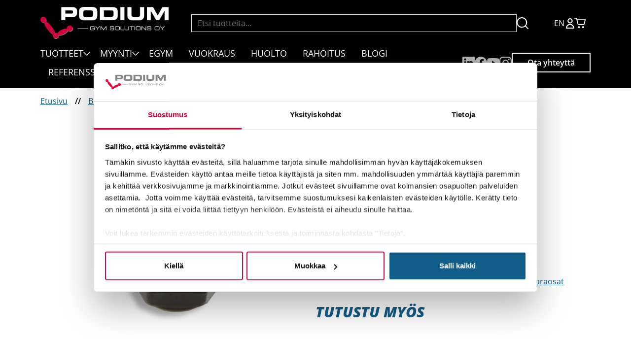

--- FILE ---
content_type: text/html; charset=UTF-8
request_url: https://www.pgs.fi/tuote/ci-1209/
body_size: 17905
content:
<!doctype html>
<html lang="fi">
<head>
<meta charset="utf-8">
<meta http-equiv="x-ua-compatible" content="ie=edge">
<meta name="viewport" content="width=device-width, initial-scale=1">
<meta name='robots' content='index, follow, max-image-preview:large, max-snippet:-1, max-video-preview:-1'/>
<title>Nut, 3/8-16, nylock | pgs.fi</title>
<meta name="description" content="Mutteri."/>
<link rel="canonical" href="https://www.pgs.fi/tuote/ci-1209/"/>
<meta property="og:locale" content="fi_FI"/>
<meta property="og:type" content="product"/>
<meta property="og:title" content="Nut, 3/8-16, nylock"/>
<meta property="og:description" content="Mutteri."/>
<meta property="og:url" content="https://www.pgs.fi/tuote/ci-1209/"/>
<meta property="og:site_name" content="pgs.fi"/>
<meta property="article:modified_time" content="2023-08-21T07:10:45+00:00"/>
<meta property="og:image" content="https://www.pgs.fi/wp-content/uploads/2023/05/1209_nylocknut_9010.jpg"/>
<meta property="og:image:width" content="600"/>
<meta property="og:image:height" content="600"/>
<meta property="og:image:type" content="image/jpeg"/>
<meta name="twitter:card" content="summary_large_image"/>
<meta name="twitter:site" content="@Finnrowing"/>
<meta name="twitter:label1" content="Hinta"/>
<meta name="twitter:data1" content="0,70&nbsp;&euro; sis. ALV:n"/>
<meta name="twitter:label2" content="Saatavuus"/>
<meta name="twitter:data2" content="Varastossa"/>
<script type="application/ld+json" class="yoast-schema-graph">{"@context":"https://schema.org","@graph":[{"@type":["WebPage","ItemPage"],"@id":"https://www.pgs.fi/tuote/ci-1209/","url":"https://www.pgs.fi/tuote/ci-1209/","name":"Nut, 3/8-16, nylock | pgs.fi","isPartOf":{"@id":"https://www.pgs.fi/#website"},"primaryImageOfPage":{"@id":"https://www.pgs.fi/tuote/ci-1209/#primaryimage"},"image":{"@id":"https://www.pgs.fi/tuote/ci-1209/#primaryimage"},"thumbnailUrl":"https://www.pgs.fi/wp-content/uploads/2023/05/1209_nylocknut_9010.jpg","breadcrumb":{"@id":"https://www.pgs.fi/tuote/ci-1209/#breadcrumb"},"inLanguage":"fi","potentialAction":{"@type":"BuyAction","target":"https://www.pgs.fi/tuote/ci-1209/"}},{"@type":"ImageObject","inLanguage":"fi","@id":"https://www.pgs.fi/tuote/ci-1209/#primaryimage","url":"https://www.pgs.fi/wp-content/uploads/2023/05/1209_nylocknut_9010.jpg","contentUrl":"https://www.pgs.fi/wp-content/uploads/2023/05/1209_nylocknut_9010.jpg","width":600,"height":600},{"@type":"BreadcrumbList","@id":"https://www.pgs.fi/tuote/ci-1209/#breadcrumb","itemListElement":[{"@type":"ListItem","position":1,"name":"Home","item":"https://www.pgs.fi/"},{"@type":"ListItem","position":2,"name":"Kauppa","item":"https://www.pgs.fi/kauppa/"},{"@type":"ListItem","position":3,"name":"Nut, 3/8-16, nylock"}]},{"@type":"WebSite","@id":"https://www.pgs.fi/#website","url":"https://www.pgs.fi/","name":"Podium Gym Solutions Oy","description":"","publisher":{"@id":"https://www.pgs.fi/#organization"},"potentialAction":[{"@type":"SearchAction","target":{"@type":"EntryPoint","urlTemplate":"https://www.pgs.fi/search/{search_term_string}"},"query-input":{"@type":"PropertyValueSpecification","valueRequired":true,"valueName":"search_term_string"}}],"inLanguage":"fi"},{"@type":"Organization","@id":"https://www.pgs.fi/#organization","name":"Podium Gym Solutions Oy","url":"https://www.pgs.fi/","logo":{"@type":"ImageObject","inLanguage":"fi","@id":"https://www.pgs.fi/#/schema/logo/image/","url":"https://www.pgs.fi/wp-content/uploads/2023/10/logo-pgs-112-112.png","contentUrl":"https://www.pgs.fi/wp-content/uploads/2023/10/logo-pgs-112-112.png","width":112,"height":112,"caption":"Podium Gym Solutions Oy"},"image":{"@id":"https://www.pgs.fi/#/schema/logo/image/"},"sameAs":["https://www.facebook.com/PodiumGymSolutions","https://x.com/Finnrowing","https://www.instagram.com/podiumgymsolutions/"]}]}</script>
<meta property="product:price:amount" content="0.70"/>
<meta property="product:price:currency" content="EUR"/>
<meta property="og:availability" content="instock"/>
<meta property="product:availability" content="instock"/>
<meta property="product:retailer_item_id" content="CI-1209"/>
<meta property="product:condition" content="new"/>
<style id='wp-img-auto-sizes-contain-inline-css'>img:is([sizes=auto i],[sizes^="auto," i]){contain-intrinsic-size:3000px 1500px}</style>
<link rel="stylesheet" type="text/css" href="//www.pgs.fi/wp-content/cache/wpfc-minified/8yttdh65/dg9px.css" media="all"/>
<link rel="stylesheet" type="text/css" href="//www.pgs.fi/wp-content/cache/wpfc-minified/m08xnex1/dg9pd.css" media="only screen and (max-width: 768px)"/>
<link rel="stylesheet" type="text/css" href="//www.pgs.fi/wp-content/cache/wpfc-minified/kbms9k7s/dg9pd.css" media="all"/>
<style id='woocommerce-inline-inline-css'>.woocommerce form .form-row .required{visibility:visible;}</style>
<link rel="stylesheet" type="text/css" href="//www.pgs.fi/wp-content/cache/wpfc-minified/f2u1djwd/dg9pd.css" media="all"/>
<style id='woo-variation-gallery-inline-css'>:root{--wvg-thumbnail-item:4;--wvg-thumbnail-item-gap:0px;--wvg-single-image-size:600px;--wvg-gallery-width:50%;--wvg-gallery-margin:30px;}
.woo-variation-product-gallery{max-width:50% !important;width:100%;}
@media only screen and (max-width: 768px) {.woo-variation-product-gallery {width: 720px;max-width: 100% !important;}}
@media only screen and (max-width: 480px) {.woo-variation-product-gallery {width: 320px;max-width: 100% !important;}}</style>
<link rel="stylesheet" type="text/css" href="//www.pgs.fi/wp-content/cache/wpfc-minified/323ljuf/dg9pc.css" media="all"/>
<script type="text/template" id="tmpl-variation-template">
<div class="woocommerce-variation-description">{{{ data.variation.variation_description }}}</div><div class="woocommerce-variation-price">{{{ data.variation.price_html }}}</div><div class="woocommerce-variation-availability">{{{ data.variation.availability_html }}}</div></script>
<script type="text/template" id="tmpl-unavailable-variation-template">
<p>Pahoittelemme, tämä tuote ei ole saatavilla. Ole hyvä, valitse eri tavalla.</p>
</script>
<script src='//www.pgs.fi/wp-content/cache/wpfc-minified/9koi5170/dg9pd.js'></script>
<script id="wc-add-to-cart-js-extra">var wc_add_to_cart_params={"ajax_url":"/wp-admin/admin-ajax.php","wc_ajax_url":"/?wc-ajax=%%endpoint%%","i18n_view_cart":"N\u00e4yt\u00e4 ostoskori","cart_url":"https://www.pgs.fi/ostoskori/","is_cart":"","cart_redirect_after_add":"no"};
//# sourceURL=wc-add-to-cart-js-extra</script>
<script src='//www.pgs.fi/wp-content/cache/wpfc-minified/laafei61/dg9px.js'></script>
<script id="wc-single-product-js-extra">var wc_single_product_params={"i18n_required_rating_text":"Valitse arvostelu, ole hyv\u00e4.","review_rating_required":"yes","flexslider":{"rtl":false,"animation":"slide","smoothHeight":true,"directionNav":false,"controlNav":"thumbnails","slideshow":false,"animationSpeed":500,"animationLoop":false,"allowOneSlide":false},"zoom_enabled":"1","zoom_options":[],"photoswipe_enabled":"1","photoswipe_options":{"shareEl":false,"closeOnScroll":false,"history":false,"hideAnimationDuration":0,"showAnimationDuration":0},"flexslider_enabled":""};
//# sourceURL=wc-single-product-js-extra</script>
<script src='//www.pgs.fi/wp-content/cache/wpfc-minified/98g4znbv/dg9px.js'></script>
<script id="woocommerce-js-extra">var woocommerce_params={"ajax_url":"/wp-admin/admin-ajax.php","wc_ajax_url":"/?wc-ajax=%%endpoint%%"};
//# sourceURL=woocommerce-js-extra</script>
<script src='//www.pgs.fi/wp-content/cache/wpfc-minified/sa8vaub/dg9pd.js'></script>
<script id="wp-util-js-extra">var _wpUtilSettings={"ajax":{"url":"/wp-admin/admin-ajax.php"}};
//# sourceURL=wp-util-js-extra</script>
<script src='//www.pgs.fi/wp-content/cache/wpfc-minified/7y0rpdad/dg9pd.js'></script>
<script id="enhanced-ecommerce-google-analytics-js-extra">var ConvAioGlobal={"nonce":"4fdcd96a1e"};
//# sourceURL=enhanced-ecommerce-google-analytics-js-extra</script>
<script src='//www.pgs.fi/wp-content/cache/wpfc-minified/qkab0c65/dg9pd.js'></script>
<script data-cfasync="false" data-no-optimize="1" data-pagespeed-no-defer id="enhanced-ecommerce-google-analytics-js-after">tvc_smd={"tvc_wcv":"8.9.4","tvc_wpv":"6.9","tvc_eev":"7.5.7","tvc_cnf":{"t_cg":"","t_ec":"0","t_ee":"on","t_df":"","t_gUser":"1","t_UAen":"on","t_thr":"6","t_IPA":"1","t_PrivacyPolicy":"1"},"tvc_sub_data":{"sub_id":"43217","cu_id":"36479","pl_id":"17","ga_tra_option":"GA4","ga_property_id":"","ga_measurement_id":"G-MQSWJNXR7N","ga_ads_id":"3733403269","ga_gmc_id":"542146224","ga_gmc_id_p":"541897863","op_gtag_js":"0","op_en_e_t":"0","op_rm_t_t":"1","op_dy_rm_t_t":"1","op_li_ga_wi_ads":"1","gmc_is_product_sync":"1","gmc_is_site_verified":"1","gmc_is_domain_claim":"0","gmc_product_count":"1","fb_pixel_id":"2692781714312143","tracking_method":"gtm","user_gtm_id":"GTM-5HSW6RR","is_pro":"1"}};
//# sourceURL=enhanced-ecommerce-google-analytics-js-after</script>
<script id="sib-front-js-js-extra">var sibErrMsg={"invalidMail":"Please fill out valid email address","requiredField":"Please fill out required fields","invalidDateFormat":"Please fill out valid date format","invalidSMSFormat":"Please fill out valid phone number"};
var ajax_sib_front_object={"ajax_url":"https://www.pgs.fi/wp-admin/admin-ajax.php","ajax_nonce":"52a52f8870","flag_url":"https://www.pgs.fi/wp-content/plugins/mailin/img/flags/"};
//# sourceURL=sib-front-js-js-extra</script>
<script src='//www.pgs.fi/wp-content/cache/wpfc-minified/kcsr73jr/dg9pd.js'></script>
<noscript><style>.woocommerce-product-gallery{opacity:1 !important;}</style></noscript>
<script data-cfasync="false" data-no-optimize="1" data-pagespeed-no-defer>var tvc_lc='EUR';</script>
<script data-cfasync="false" data-no-optimize="1" data-pagespeed-no-defer>var tvc_lc='EUR';</script>
<script data-cfasync="false" data-pagespeed-no-defer>window.dataLayer=window.dataLayer||[];
dataLayer.push({"event":"begin_datalayer","cov_ga4_measurment_id":"G-MQSWJNXR7N","cov_remarketing":"1","cov_dynamic_remarketing":"1","fb_event_id":"a80f767c12b647f2811ad9e0de2b4ce8","cov_fb_pixel_id":"2692781714312143","conv_track_email":"1","conv_track_phone":"1","conv_track_address":"1","conv_track_page_scroll":"1","conv_track_file_download":"1","conv_track_author":"1","conv_track_signup":"1","conv_track_signin":"1"});</script>        
<script>(function(w, d, s, l, i){
w[l]=w[l]||[];
w[l].push({
'gtm.start': new Date().getTime(),
event: 'gtm.js'
});
var f=d.getElementsByTagName(s)[0],
j=d.createElement(s),
dl=l!='dataLayer' ? '&l=' + l:'';
j.async=true;
j.src =
'https://www.googletagmanager.com/gtm.js?id=' + i + dl;
f.parentNode.insertBefore(j, f);
})(window, document, 'script', 'dataLayer', 'GTM-5HSW6RR');</script>
<script>(window.gaDevIds=window.gaDevIds||[]).push('5CDcaG');</script>
<script data-cfasync="false" data-no-optimize="1" data-pagespeed-no-defer>var tvc_lc='EUR';</script>
<script data-cfasync="false" data-no-optimize="1" data-pagespeed-no-defer>var tvc_lc='EUR';</script>
<script src="https://cdn.brevo.com/js/sdk-loader.js" async></script>
<script>window.Brevo=window.Brevo||[];
window.Brevo.push(['init', {"client_key":"v46kfd5zmoz4el1cvrmxql0i","email_id":null,"push":{"customDomain":"https:\/\/www.pgs.fi\/wp-content\/plugins\/mailin\/"},"service_worker_url":"sw.js?key=${key}","frame_url":"brevo-frame.html"}]);</script><link rel="icon" href="https://www.pgs.fi/wp-content/uploads/2024/06/logo-icon-100x100.png" sizes="32x32"/>
<link rel="icon" href="https://www.pgs.fi/wp-content/uploads/2024/06/logo-icon-300x300.png" sizes="192x192"/>
<link rel="apple-touch-icon" href="https://www.pgs.fi/wp-content/uploads/2024/06/logo-icon-300x300.png"/>
<meta name="msapplication-TileImage" content="https://www.pgs.fi/wp-content/uploads/2024/06/logo-icon-300x300.png"/>
<script>(function(w,d,s,l,i){w[l]=w[l]||[];w[l].push({'gtm.start':
new Date().getTime(),event:'gtm.js'});var f=d.getElementsByTagName(s)[0],
j=d.createElement(s),dl=l!='dataLayer'?'&l='+l:'';j.async=true;j.src=
'https://www.googletagmanager.com/gtm.js?id='+i+dl;f.parentNode.insertBefore(j,f);
})(window,document,'script','dataLayer','GTM-5HSW6RR');</script>
<link rel="stylesheet" type="text/css" href="//www.pgs.fi/wp-content/cache/wpfc-minified/kekayfey/dg9pc.css" media="all"/>
<style id='global-styles-inline-css'>:root{--wp--preset--aspect-ratio--square:1;--wp--preset--aspect-ratio--4-3:4/3;--wp--preset--aspect-ratio--3-4:3/4;--wp--preset--aspect-ratio--3-2:3/2;--wp--preset--aspect-ratio--2-3:2/3;--wp--preset--aspect-ratio--16-9:16/9;--wp--preset--aspect-ratio--9-16:9/16;--wp--preset--color--black:#000000;--wp--preset--color--cyan-bluish-gray:#abb8c3;--wp--preset--color--white:#ffffff;--wp--preset--color--pale-pink:#f78da7;--wp--preset--color--vivid-red:#cf2e2e;--wp--preset--color--luminous-vivid-orange:#ff6900;--wp--preset--color--luminous-vivid-amber:#fcb900;--wp--preset--color--light-green-cyan:#7bdcb5;--wp--preset--color--vivid-green-cyan:#00d084;--wp--preset--color--pale-cyan-blue:#8ed1fc;--wp--preset--color--vivid-cyan-blue:#0693e3;--wp--preset--color--vivid-purple:#9b51e0;--wp--preset--color--red:#b10c3d;--wp--preset--color--blue:#125e8a;--wp--preset--color--dark:#838383;--wp--preset--color--gray:#aaaaaa;--wp--preset--gradient--vivid-cyan-blue-to-vivid-purple:linear-gradient(135deg,rgb(6,147,227) 0%,rgb(155,81,224) 100%);--wp--preset--gradient--light-green-cyan-to-vivid-green-cyan:linear-gradient(135deg,rgb(122,220,180) 0%,rgb(0,208,130) 100%);--wp--preset--gradient--luminous-vivid-amber-to-luminous-vivid-orange:linear-gradient(135deg,rgb(252,185,0) 0%,rgb(255,105,0) 100%);--wp--preset--gradient--luminous-vivid-orange-to-vivid-red:linear-gradient(135deg,rgb(255,105,0) 0%,rgb(207,46,46) 100%);--wp--preset--gradient--very-light-gray-to-cyan-bluish-gray:linear-gradient(135deg,rgb(238,238,238) 0%,rgb(169,184,195) 100%);--wp--preset--gradient--cool-to-warm-spectrum:linear-gradient(135deg,rgb(74,234,220) 0%,rgb(151,120,209) 20%,rgb(207,42,186) 40%,rgb(238,44,130) 60%,rgb(251,105,98) 80%,rgb(254,248,76) 100%);--wp--preset--gradient--blush-light-purple:linear-gradient(135deg,rgb(255,206,236) 0%,rgb(152,150,240) 100%);--wp--preset--gradient--blush-bordeaux:linear-gradient(135deg,rgb(254,205,165) 0%,rgb(254,45,45) 50%,rgb(107,0,62) 100%);--wp--preset--gradient--luminous-dusk:linear-gradient(135deg,rgb(255,203,112) 0%,rgb(199,81,192) 50%,rgb(65,88,208) 100%);--wp--preset--gradient--pale-ocean:linear-gradient(135deg,rgb(255,245,203) 0%,rgb(182,227,212) 50%,rgb(51,167,181) 100%);--wp--preset--gradient--electric-grass:linear-gradient(135deg,rgb(202,248,128) 0%,rgb(113,206,126) 100%);--wp--preset--gradient--midnight:linear-gradient(135deg,rgb(2,3,129) 0%,rgb(40,116,252) 100%);--wp--preset--font-size--small:13px;--wp--preset--font-size--medium:20px;--wp--preset--font-size--large:36px;--wp--preset--font-size--x-large:42px;--wp--preset--spacing--20:0.44rem;--wp--preset--spacing--30:0.67rem;--wp--preset--spacing--40:1rem;--wp--preset--spacing--50:1.5rem;--wp--preset--spacing--60:2.25rem;--wp--preset--spacing--70:3.38rem;--wp--preset--spacing--80:5.06rem;--wp--preset--shadow--natural:6px 6px 9px rgba(0, 0, 0, 0.2);--wp--preset--shadow--deep:12px 12px 50px rgba(0, 0, 0, 0.4);--wp--preset--shadow--sharp:6px 6px 0px rgba(0, 0, 0, 0.2);--wp--preset--shadow--outlined:6px 6px 0px -3px rgb(255, 255, 255), 6px 6px rgb(0, 0, 0);--wp--preset--shadow--crisp:6px 6px 0px rgb(0, 0, 0);}:where(body){margin:0;}.wp-site-blocks > .alignleft{float:left;margin-right:2em;}.wp-site-blocks > .alignright{float:right;margin-left:2em;}.wp-site-blocks > .aligncenter{justify-content:center;margin-left:auto;margin-right:auto;}:where(.is-layout-flex){gap:0.5em;}:where(.is-layout-grid){gap:0.5em;}.is-layout-flow > .alignleft{float:left;margin-inline-start:0;margin-inline-end:2em;}.is-layout-flow > .alignright{float:right;margin-inline-start:2em;margin-inline-end:0;}.is-layout-flow > .aligncenter{margin-left:auto !important;margin-right:auto !important;}.is-layout-constrained > .alignleft{float:left;margin-inline-start:0;margin-inline-end:2em;}.is-layout-constrained > .alignright{float:right;margin-inline-start:2em;margin-inline-end:0;}.is-layout-constrained > .aligncenter{margin-left:auto !important;margin-right:auto !important;}.is-layout-constrained > :where(:not(.alignleft):not(.alignright):not(.alignfull)){margin-left:auto !important;margin-right:auto !important;}body .is-layout-flex{display:flex;}.is-layout-flex{flex-wrap:wrap;align-items:center;}.is-layout-flex > :is(*, div){margin:0;}body .is-layout-grid{display:grid;}.is-layout-grid > :is(*, div){margin:0;}body{padding-top:0px;padding-right:0px;padding-bottom:0px;padding-left:0px;}a:where(:not(.wp-element-button)){text-decoration:underline;}:root :where(.wp-element-button, .wp-block-button__link){background-color:#32373c;border-width:0;color:#fff;font-family:inherit;font-size:inherit;font-style:inherit;font-weight:inherit;letter-spacing:inherit;line-height:inherit;padding-top:calc(0.667em + 2px);padding-right:calc(1.333em + 2px);padding-bottom:calc(0.667em + 2px);padding-left:calc(1.333em + 2px);text-decoration:none;text-transform:inherit;}.has-black-color{color:var(--wp--preset--color--black) !important;}.has-cyan-bluish-gray-color{color:var(--wp--preset--color--cyan-bluish-gray) !important;}.has-white-color{color:var(--wp--preset--color--white) !important;}.has-pale-pink-color{color:var(--wp--preset--color--pale-pink) !important;}.has-vivid-red-color{color:var(--wp--preset--color--vivid-red) !important;}.has-luminous-vivid-orange-color{color:var(--wp--preset--color--luminous-vivid-orange) !important;}.has-luminous-vivid-amber-color{color:var(--wp--preset--color--luminous-vivid-amber) !important;}.has-light-green-cyan-color{color:var(--wp--preset--color--light-green-cyan) !important;}.has-vivid-green-cyan-color{color:var(--wp--preset--color--vivid-green-cyan) !important;}.has-pale-cyan-blue-color{color:var(--wp--preset--color--pale-cyan-blue) !important;}.has-vivid-cyan-blue-color{color:var(--wp--preset--color--vivid-cyan-blue) !important;}.has-vivid-purple-color{color:var(--wp--preset--color--vivid-purple) !important;}.has-red-color{color:var(--wp--preset--color--red) !important;}.has-blue-color{color:var(--wp--preset--color--blue) !important;}.has-dark-color{color:var(--wp--preset--color--dark) !important;}.has-gray-color{color:var(--wp--preset--color--gray) !important;}.has-black-background-color{background-color:var(--wp--preset--color--black) !important;}.has-cyan-bluish-gray-background-color{background-color:var(--wp--preset--color--cyan-bluish-gray) !important;}.has-white-background-color{background-color:var(--wp--preset--color--white) !important;}.has-pale-pink-background-color{background-color:var(--wp--preset--color--pale-pink) !important;}.has-vivid-red-background-color{background-color:var(--wp--preset--color--vivid-red) !important;}.has-luminous-vivid-orange-background-color{background-color:var(--wp--preset--color--luminous-vivid-orange) !important;}.has-luminous-vivid-amber-background-color{background-color:var(--wp--preset--color--luminous-vivid-amber) !important;}.has-light-green-cyan-background-color{background-color:var(--wp--preset--color--light-green-cyan) !important;}.has-vivid-green-cyan-background-color{background-color:var(--wp--preset--color--vivid-green-cyan) !important;}.has-pale-cyan-blue-background-color{background-color:var(--wp--preset--color--pale-cyan-blue) !important;}.has-vivid-cyan-blue-background-color{background-color:var(--wp--preset--color--vivid-cyan-blue) !important;}.has-vivid-purple-background-color{background-color:var(--wp--preset--color--vivid-purple) !important;}.has-red-background-color{background-color:var(--wp--preset--color--red) !important;}.has-blue-background-color{background-color:var(--wp--preset--color--blue) !important;}.has-dark-background-color{background-color:var(--wp--preset--color--dark) !important;}.has-gray-background-color{background-color:var(--wp--preset--color--gray) !important;}.has-black-border-color{border-color:var(--wp--preset--color--black) !important;}.has-cyan-bluish-gray-border-color{border-color:var(--wp--preset--color--cyan-bluish-gray) !important;}.has-white-border-color{border-color:var(--wp--preset--color--white) !important;}.has-pale-pink-border-color{border-color:var(--wp--preset--color--pale-pink) !important;}.has-vivid-red-border-color{border-color:var(--wp--preset--color--vivid-red) !important;}.has-luminous-vivid-orange-border-color{border-color:var(--wp--preset--color--luminous-vivid-orange) !important;}.has-luminous-vivid-amber-border-color{border-color:var(--wp--preset--color--luminous-vivid-amber) !important;}.has-light-green-cyan-border-color{border-color:var(--wp--preset--color--light-green-cyan) !important;}.has-vivid-green-cyan-border-color{border-color:var(--wp--preset--color--vivid-green-cyan) !important;}.has-pale-cyan-blue-border-color{border-color:var(--wp--preset--color--pale-cyan-blue) !important;}.has-vivid-cyan-blue-border-color{border-color:var(--wp--preset--color--vivid-cyan-blue) !important;}.has-vivid-purple-border-color{border-color:var(--wp--preset--color--vivid-purple) !important;}.has-red-border-color{border-color:var(--wp--preset--color--red) !important;}.has-blue-border-color{border-color:var(--wp--preset--color--blue) !important;}.has-dark-border-color{border-color:var(--wp--preset--color--dark) !important;}.has-gray-border-color{border-color:var(--wp--preset--color--gray) !important;}.has-vivid-cyan-blue-to-vivid-purple-gradient-background{background:var(--wp--preset--gradient--vivid-cyan-blue-to-vivid-purple) !important;}.has-light-green-cyan-to-vivid-green-cyan-gradient-background{background:var(--wp--preset--gradient--light-green-cyan-to-vivid-green-cyan) !important;}.has-luminous-vivid-amber-to-luminous-vivid-orange-gradient-background{background:var(--wp--preset--gradient--luminous-vivid-amber-to-luminous-vivid-orange) !important;}.has-luminous-vivid-orange-to-vivid-red-gradient-background{background:var(--wp--preset--gradient--luminous-vivid-orange-to-vivid-red) !important;}.has-very-light-gray-to-cyan-bluish-gray-gradient-background{background:var(--wp--preset--gradient--very-light-gray-to-cyan-bluish-gray) !important;}.has-cool-to-warm-spectrum-gradient-background{background:var(--wp--preset--gradient--cool-to-warm-spectrum) !important;}.has-blush-light-purple-gradient-background{background:var(--wp--preset--gradient--blush-light-purple) !important;}.has-blush-bordeaux-gradient-background{background:var(--wp--preset--gradient--blush-bordeaux) !important;}.has-luminous-dusk-gradient-background{background:var(--wp--preset--gradient--luminous-dusk) !important;}.has-pale-ocean-gradient-background{background:var(--wp--preset--gradient--pale-ocean) !important;}.has-electric-grass-gradient-background{background:var(--wp--preset--gradient--electric-grass) !important;}.has-midnight-gradient-background{background:var(--wp--preset--gradient--midnight) !important;}.has-small-font-size{font-size:var(--wp--preset--font-size--small) !important;}.has-medium-font-size{font-size:var(--wp--preset--font-size--medium) !important;}.has-large-font-size{font-size:var(--wp--preset--font-size--large) !important;}.has-x-large-font-size{font-size:var(--wp--preset--font-size--x-large) !important;}</style>
</head>
<body class="wp-singular product-template-default single single-product postid-7725 wp-custom-logo wp-embed-responsive wp-theme-podiumgym theme-podiumgym woocommerce woocommerce-page woocommerce-no-js woo-variation-gallery woo-variation-gallery-theme-podiumgym">
<a class="skip-to-content-link" href="#main">Siirry sisältöön</a>
<header class="banner">
<div class="container">
<div class="row g-0 justify-content-between align-items-center">
<div class="col-auto banner__logo order-1"> <a class="brand" href="https://www.pgs.fi/"> <img width="624" height="156" src="https://www.pgs.fi/wp-content/uploads/2023/04/pgs.png" class="attachment-full size-full img-fluid" alt="" decoding="async" fetchpriority="high" srcset="/wp-content/uploads/2023/04/pgs.png 624w, /wp-content/uploads/2023/04/pgs-300x75.png 300w, /wp-content/uploads/2023/04/pgs-600x150.png 600w" sizes="(max-width: 624px) 100vw, 624px"/> </a></div><div class="col-12 col-sm px-0 order-3 order-sm-2"> <form role="search" method="get" class="search-form" action="https://www.pgs.fi/"> <label> <span class="screen-reader-text">Haku:</span> <input type="search" class="search-field" placeholder="Etsi tuotteita..." value="" name="s" title="Etsi tuotteita" /> </label> <button type="submit" class="search-submit" value="Hae"><svg width="24" height="24" viewBox="0 0 24 24" fill="none" xmlns="http://www.w3.org/2000/svg"><path d="M17.5 17.5L23 23M20.25 10.625C20.25 15.9408 15.9408 20.25 10.625 20.25C5.30926 20.25 1 15.9408 1 10.625C1 5.30926 5.30926 1 10.625 1C15.9408 1 20.25 5.30926 20.25 10.625Z" stroke="white" stroke-width="2" stroke-linecap="round" stroke-linejoin="round"/></svg></button> </form></div><div class="col-auto order-2 order-sm-3 ps-2 ps-md-4">
<div class="banner__icons"> <a href="/in-english/" target="">EN</a> <a href="/oma-tili/"><svg width="17" height="21" viewBox="0 0 17 21" fill="none" xmlns="http://www.w3.org/2000/svg"><path fill-rule="evenodd" clip-rule="evenodd" d="M8.4 2.1C7.77699 2.1 7.16797 2.28474 6.64996 2.63087C6.13194 2.977 5.7282 3.46896 5.48978 4.04455C5.25137 4.62013 5.18898 5.25349 5.31053 5.86453C5.43207 6.47557 5.73208 7.03685 6.17261 7.47739C6.61315 7.91792 7.17443 8.21793 7.78547 8.33947C8.39651 8.46102 9.02987 8.39864 9.60546 8.16022C10.181 7.92181 10.673 7.51806 11.0191 7.00005C11.3653 6.48203 11.55 5.87301 11.55 5.25C11.55 4.41457 11.2181 3.61335 10.6274 3.02261C10.0367 2.43187 9.23543 2.1 8.4 2.1ZM5.48326 0.884785C6.34662 0.307907 7.36165 0 8.4 0C9.79239 0 11.1277 0.553123 12.1123 1.53769C13.0969 2.52226 13.65 3.85761 13.65 5.25C13.65 6.28835 13.3421 7.30339 12.7652 8.16674C12.1883 9.0301 11.3684 9.70301 10.4091 10.1004C9.44978 10.4977 8.39418 10.6017 7.37578 10.3991C6.35738 10.1966 5.42192 9.69654 4.68769 8.96231C3.95347 8.22808 3.45345 7.29262 3.25088 6.27422C3.04831 5.25582 3.15227 4.20022 3.54963 3.24091C3.94699 2.2816 4.6199 1.46166 5.48326 0.884785ZM2.4603 14.0103C4.03561 12.435 6.17218 11.55 8.4 11.55C10.6278 11.55 12.7644 12.435 14.3397 14.0103C15.915 15.5856 16.8 17.7222 16.8 19.95C16.8 20.5299 16.3299 21 15.75 21H1.05C0.771523 21 0.504451 20.8894 0.307538 20.6925C0.110625 20.4955 0 20.2285 0 19.95C0 17.7222 0.884997 15.5856 2.4603 14.0103ZM8.4 13.65C6.72914 13.65 5.12671 14.3137 3.94523 15.4952C3.0142 16.4263 2.40467 17.6187 2.18809 18.9H14.6119C14.3953 17.6187 13.7858 16.4263 12.8548 15.4952C11.6733 14.3137 10.0709 13.65 8.4 13.65Z" fill="white"/></svg></a> <a class="menu-item cart-contents" href="https://www.pgs.fi/ostoskori/" title="Cart"></a> <button class="navbar-toggler d-flex d-xl-none collapsed" type="button" data-bs-toggle="collapse" data-bs-target="#navbarNav" aria-controls="navbarNav" aria-expanded="false" aria-label="Toggle navigation"> <span class="navbar-toggler-ico"> <span class="navbar-close-icon gg-close"></span> <span class="navbar-toggler-menu gg-menu"></span> </span> </button></div></div></div><div class="navbar navbar-expand-xl navbar-dark">
<div class="collapse navbar-collapse" id="navbarNav">
<div class="row g-0 justify-content-between w-100 align-items-center">
<div class="col-12 col-lg"> <nav class="nav-primary"> <ul id="menu-main-menu" class="nav"><li itemscope="itemscope" itemtype="https://www.schema.org/SiteNavigationElement" class="dropdown nav-item"><a title="Tuotteet" href="https://www.pgs.fi/tuotteet/" data-bs-toggle="dropdown" aria-haspopup="true" aria-expanded="false" id="menu-item-dropdown-2279" class="nav-link">Tuotteet</a> <ul class="dropdown-menu" aria-labelledby="menu-item-dropdown-2279" role="menu"> <li itemscope="itemscope" itemtype="https://www.schema.org/SiteNavigationElement" class="nav-item"><a title="Brändit" href="/tuotteet/brandit/" class="dropdown-item">Brändit</a></li> <li itemscope="itemscope" itemtype="https://www.schema.org/SiteNavigationElement" class="nav-item"><a title="EGYM" href="https://www.pgs.fi/tuotteet/egym/" class="dropdown-item">EGYM</a></li> <li itemscope="itemscope" itemtype="https://www.schema.org/SiteNavigationElement" class="nav-item"><a title="Aerobiset laitteet" href="/tuotteet/aerobiset-laitteet/" class="dropdown-item">Aerobiset laitteet</a></li> <li itemscope="itemscope" itemtype="https://www.schema.org/SiteNavigationElement" class="nav-item"><a title="Voimaharjoittelu" href="/tuotteet/voimaharjoittelu" class="dropdown-item">Voimaharjoittelu</a></li> <li itemscope="itemscope" itemtype="https://www.schema.org/SiteNavigationElement" class="nav-item"><a title="Ryhmäliikunta" href="/tuotteet/ryhmaliikunta" class="dropdown-item">Ryhmäliikunta</a></li> <li itemscope="itemscope" itemtype="https://www.schema.org/SiteNavigationElement" class="nav-item"><a title="Ulkokuntosali" href="/tuotteet/ulkokuntosalilaitteet/" class="dropdown-item">Ulkokuntosali</a></li> <li itemscope="itemscope" itemtype="https://www.schema.org/SiteNavigationElement" class="nav-item"><a title="Lattiat" href="/tuotteet/lattiat" class="dropdown-item">Lattiat</a></li> <li itemscope="itemscope" itemtype="https://www.schema.org/SiteNavigationElement" class="nav-item"><a title="Laitteiden vuokraus" href="https://www.pgs.fi/palvelut/kuntosalilaitteiden-vuokraus/" class="dropdown-item">Laitteiden vuokraus</a></li> <li itemscope="itemscope" itemtype="https://www.schema.org/SiteNavigationElement" class="nav-item"><a title="Käytetyt laitteet" href="/tuotteet/kaytetyt-kuntosalilaitteet/" class="dropdown-item">Käytetyt laitteet</a></li> <li itemscope="itemscope" itemtype="https://www.schema.org/SiteNavigationElement" class="nav-item"><a title="Kamapörssi" href="https://www.pgs.fi/kamaporssi/" class="dropdown-item">Kamapörssi</a></li> <li itemscope="itemscope" itemtype="https://www.schema.org/SiteNavigationElement" class="nav-item"><a title="Varaosat" href="https://www.pgs.fi/palvelut/kuntosalilaitteiden-huolto/kuntosalilaitteiden-varaosat/" class="dropdown-item">Varaosat</a></li> </ul> </li> <li itemscope="itemscope" itemtype="https://www.schema.org/SiteNavigationElement" class="dropdown nav-item"><a title="Myynti" href="https://www.pgs.fi/palvelut/" data-bs-toggle="dropdown" aria-haspopup="true" aria-expanded="false" id="menu-item-dropdown-2287" class="nav-link">Myynti</a> <ul class="dropdown-menu" aria-labelledby="menu-item-dropdown-2287" role="menu"> <li itemscope="itemscope" itemtype="https://www.schema.org/SiteNavigationElement" class="nav-item"><a title="Kuntosalilaitteet" href="https://www.pgs.fi/kuntosalilaitteet/" class="dropdown-item">Kuntosalilaitteet</a></li> <li itemscope="itemscope" itemtype="https://www.schema.org/SiteNavigationElement" class="nav-item"><a title="Palvelut saliyrittäjälle" href="https://www.pgs.fi/palvelut/kuntosaliyrittajan-palvelut/" class="dropdown-item">Palvelut saliyrittäjälle</a></li> <li itemscope="itemscope" itemtype="https://www.schema.org/SiteNavigationElement" class="nav-item"><a title="Yrityssali" href="https://www.pgs.fi/palvelut/toimialat/yrityssali/" class="dropdown-item">Yrityssali</a></li> <li itemscope="itemscope" itemtype="https://www.schema.org/SiteNavigationElement" class="nav-item"><a title="Hotelli &#038; spa" href="https://www.pgs.fi/palvelut/toimialat/hotelli-spa/" class="dropdown-item">Hotelli &#038; spa</a></li> <li itemscope="itemscope" itemtype="https://www.schema.org/SiteNavigationElement" class="nav-item"><a title="Kotikuntosali" href="https://www.pgs.fi/palvelut/toimialat/kotikuntosali/" class="dropdown-item">Kotikuntosali</a></li> </ul> </li> <li itemscope="itemscope" itemtype="https://www.schema.org/SiteNavigationElement" class="nav-item"><a title="EGYM" href="https://www.pgs.fi/tuotteet/brandit/egym/" class="nav-link">EGYM</a></li> <li itemscope="itemscope" itemtype="https://www.schema.org/SiteNavigationElement" class="nav-item"><a title="Vuokraus" href="https://www.pgs.fi/palvelut/kuntosalilaitteiden-vuokraus/" class="nav-link">Vuokraus</a></li> <li itemscope="itemscope" itemtype="https://www.schema.org/SiteNavigationElement" class="nav-item"><a title="Huolto" href="https://www.pgs.fi/palvelut/kuntosalilaitteiden-huolto/" class="nav-link">Huolto</a></li> <li itemscope="itemscope" itemtype="https://www.schema.org/SiteNavigationElement" class="nav-item"><a title="Rahoitus" href="https://www.pgs.fi/palvelut/kuntosalilaitteet-rahoituksella/" class="nav-link">Rahoitus</a></li> <li itemscope="itemscope" itemtype="https://www.schema.org/SiteNavigationElement" class="nav-item"><a title="Blogi" href="https://www.pgs.fi/blogi/" class="nav-link">Blogi</a></li> <li itemscope="itemscope" itemtype="https://www.schema.org/SiteNavigationElement" class="nav-item"><a title="Referenssit" href="https://www.pgs.fi/referenssit/" class="nav-link">Referenssit</a></li> <li itemscope="itemscope" itemtype="https://www.schema.org/SiteNavigationElement" class="nav-item"><a title="Yhteystiedot" href="https://www.pgs.fi/yhteystiedot/" class="nav-link">Yhteystiedot</a></li> </ul> </nav></div><div class="col-12 col-lg-auto">
<div class="banner__right">
<div class="banner__some"> <a href="https://www.linkedin.com/company/podium-gym-solutions-oy/" target="_blank" rel="noopener noreferrer"><img src="https://www.pgs.fi/wp-content/uploads/2023/04/linkedin.svg" alt="" class="img-fluid"/></a> <a href="https://www.facebook.com/PodiumGymSolutions" target="_blank" rel="noopener noreferrer"><img src="https://www.pgs.fi/wp-content/uploads/2023/04/facebook.svg" alt="" class="img-fluid"/></a> <a href="https://www.youtube.com/@podiumgymsolutions" target="_blank" rel="noopener noreferrer"><img src="https://www.pgs.fi/wp-content/uploads/2023/04/youtube.svg" alt="" class="img-fluid"/></a> <a href="https://www.instagram.com/podiumgymsolutions/" target="_blank" rel="noopener noreferrer"><img src="https://www.pgs.fi/wp-content/uploads/2023/04/instagram.svg" alt="" class="img-fluid"/></a></div><a href="/yhteystiedot/" class="btn" target="">Ota yhteyttä</a></div></div></div></div></div></div></header>
<main id="main">
<div class="container container-woo">
<div class="woocommerce-notices-wrapper"></div><nav class="woocommerce-breadcrumb" aria-label="Breadcrumb"><a href="https://www.pgs.fi">Etusivu</a><span>//</span><a href="/tuotteet/brandit/">Brändit</a><span>//</span><a href="/tuotteet/brandit/concept2/">Concept2</a><span>//</span><a href="/tuotteet/brandit/concept2/varaosat-concept2/">Varaosat</a><span>//</span><a href="/tuotteet/brandit/concept2/varaosat-concept2/model-d/">Model D/RowErg</a><span>//</span>Nut, 3/8-16, nylock</nav><div id="product-7725" class="product type-product post-7725 status-publish first instock product_cat-brandit product_cat-concept2 product_cat-model-c product_cat-model-d product_cat-varaosat-concept2 has-post-thumbnail taxable shipping-taxable purchasable product-type-simple woo-variation-gallery-product">
<div data-product_id="7725" data-variation_id="0" class="woo-variation-product-gallery woo-variation-product-gallery-thumbnail-columns-4 woo-variation-gallery-no-product-thumbnail woo-variation-gallery-enabled-thumbnail-slider">
<div class="woo-variation-gallery-wrapper woo-variation-gallery-thumbnail-position-bottom-bottom woo-variation-gallery-product-type-simple">
<div class="woo-variation-gallery-container preload-style-blur">
<div class="woo-variation-gallery-slider-wrapper">
<a href="#" class="woo-variation-gallery-trigger woo-variation-gallery-trigger-position-top-right">
<span class="dashicons dashicons-search"></span>						</a>
<div class="woo-variation-gallery-slider" data-slick='{&quot;slidesToShow&quot;:1,&quot;slidesToScroll&quot;:1,&quot;arrows&quot;:true,&quot;adaptiveHeight&quot;:true,&quot;rtl&quot;:false,&quot;prevArrow&quot;:&quot;&lt;i class=\&quot;wvg-slider-prev-arrow dashicons dashicons-arrow-left-alt2\&quot;&gt;&lt;\/i&gt;&quot;,&quot;nextArrow&quot;:&quot;&lt;i class=\&quot;wvg-slider-next-arrow dashicons dashicons-arrow-right-alt2\&quot;&gt;&lt;\/i&gt;&quot;,&quot;speed&quot;:300,&quot;asNavFor&quot;:&quot;.woo-variation-gallery-thumbnail-slider&quot;}'>
<div class="wvg-gallery-image"><div><div class="wvg-single-gallery-image-container"><img loading="lazy" width="600" height="600" src="https://www.pgs.fi/wp-content/uploads/2023/05/1209_nylocknut_9010.jpg" class="wp-post-image wvg-post-image attachment-woocommerce_single size-woocommerce_single" alt="" title="1209_nylocknut_9010" data-caption="" data-src="https://www.pgs.fi/wp-content/uploads/2023/05/1209_nylocknut_9010.jpg" data-large_image="https://www.pgs.fi/wp-content/uploads/2023/05/1209_nylocknut_9010.jpg" data-large_image_width="600" data-large_image_height="600" srcset="/wp-content/uploads/2023/05/1209_nylocknut_9010.jpg 600w, /wp-content/uploads/2023/05/1209_nylocknut_9010-300x300.jpg 300w, /wp-content/uploads/2023/05/1209_nylocknut_9010-100x100.jpg 100w" sizes="(max-width: 600px) 100vw, 600px"/></div></div></div></div></div><div class="woo-variation-gallery-thumbnail-wrapper">
<div class="woo-variation-gallery-thumbnail-slider woo-variation-gallery-thumbnail-columns-4" data-slick='{&quot;slidesToShow&quot;:4,&quot;slidesToScroll&quot;:4,&quot;focusOnSelect&quot;:true,&quot;arrows&quot;:true,&quot;asNavFor&quot;:&quot;.woo-variation-gallery-slider&quot;,&quot;centerMode&quot;:true,&quot;infinite&quot;:true,&quot;centerPadding&quot;:&quot;0px&quot;,&quot;vertical&quot;:false,&quot;rtl&quot;:false,&quot;prevArrow&quot;:&quot;&lt;i class=\&quot;wvg-thumbnail-prev-arrow dashicons dashicons-arrow-left-alt2\&quot;&gt;&lt;\/i&gt;&quot;,&quot;nextArrow&quot;:&quot;&lt;i class=\&quot;wvg-thumbnail-next-arrow dashicons dashicons-arrow-right-alt2\&quot;&gt;&lt;\/i&gt;&quot;,&quot;responsive&quot;:[{&quot;breakpoint&quot;:768,&quot;settings&quot;:{&quot;vertical&quot;:false,&quot;rtl&quot;:false}}]}'></div></div></div></div></div><div class="summary entry-summary">
<h1 class="product_title entry-title">Nut, 3/8-16, nylock</h1><p class="price"><span class="woocommerce-Price-amount amount"><bdi>0,70&nbsp;<span class="woocommerce-Price-currencySymbol">&euro;</span></bdi></span> <small class="woocommerce-price-suffix">sis. ALV:n</small></p>
<div class="woocommerce-product-details__short-description"> <p>Mutteri.</p></div><form class="cart" action="https://www.pgs.fi/tuote/ci-1209/" method="post" enctype='multipart/form-data'>
<div class="quantity"> <label class="screen-reader-text" for="quantity_695e879838018">Nut, 3/8-16, nylock määrä</label> <input type="number" id="quantity_695e879838018" class="input-text qty text" name="quantity" value="1" aria-label="Product quantity" size="4" min="1" max="" step="1" placeholder="" inputmode="numeric" autocomplete="off" /></div><button type="submit" name="add-to-cart" value="7725" class="single_add_to_cart_button btn btn-blue btn-slim">Lisää ostoskoriin</button>
</form>
<div class="product_meta"> <span class="sku_wrapper">Tuotetunnus (SKU): <span class="sku">CI-1209</span></span> <span class="posted_in">Osastot: <a href="/tuotteet/brandit/" rel="tag">Brändit</a>, <a href="/tuotteet/brandit/concept2/" rel="tag">Concept2</a>, <a href="/tuotteet/brandit/concept2/varaosat-concept2/model-c/" rel="tag">Model C</a>, <a href="/tuotteet/brandit/concept2/varaosat-concept2/model-d/" rel="tag">Model D/RowErg</a>, <a href="/tuotteet/brandit/concept2/varaosat-concept2/" rel="tag">Varaosat</a></span></div></div><section class="related products">
<h2>Tutustu myös</h2>
<ul class="products columns-4">
<li class="product type-product post-7144 status-publish first outofstock product_cat-brandit product_cat-torque product_cat-x-rack product_cat-rakit has-post-thumbnail taxable shipping-taxable purchasable product-type-variable woo-variation-gallery-product"> <a href="https://www.pgs.fi/tuote/vg-cn-61320-6/" class="woocommerce-LoopProduct-link woocommerce-loop-product__link"><img width="300" height="300" src="https://www.pgs.fi/wp-content/uploads/2023/05/TORQUE_Wall_10-300x300.jpg" class="attachment-woocommerce_thumbnail size-woocommerce_thumbnail img-fluid" alt="" decoding="async" srcset="/wp-content/uploads/2023/05/TORQUE_Wall_10-300x300.jpg 300w, /wp-content/uploads/2023/05/TORQUE_Wall_10-780x780.jpg 780w, /wp-content/uploads/2023/05/TORQUE_Wall_10-768x768.jpg 768w, /wp-content/uploads/2023/05/TORQUE_Wall_10-600x600.jpg 600w, /wp-content/uploads/2023/05/TORQUE_Wall_10-100x100.jpg 100w, /wp-content/uploads/2023/05/TORQUE_Wall_10.jpg 800w" sizes="(max-width: 300px) 100vw, 300px"/><div><h2 class="woocommerce-loop-product__title">X-rack Wallmount with Monkey bars</h2> <div class="productcard--desc small">X-rack Wallmount with Monkey bars</div><span class="price"><span class="request-offer">Vain tarjouspyyntö</span></span></div></a><a href="https://www.pgs.fi/tuote/vg-cn-61320-6/" data-quantity="1" class="button product_type_variable" data-product_id="7144" data-product_sku="VG-CN-61320-6" aria-label="Valitse valinnat &ldquo;X-rack Wallmount with Monkey bars&rdquo;" aria-describedby="This product has multiple variants. The options may be chosen on the product page" rel="nofollow">Valitse vaihtoehdoista</a></li>
<li class="product type-product post-7154 status-publish outofstock product_cat-brandit product_cat-torque product_cat-lisatarvikkeet-torque has-post-thumbnail taxable shipping-taxable purchasable product-type-variable woo-variation-gallery-product"> <a href="https://www.pgs.fi/tuote/slam-ball-torque/" class="woocommerce-LoopProduct-link woocommerce-loop-product__link"><img width="300" height="300" src="https://www.pgs.fi/wp-content/uploads/2023/05/TorqueSlamball6kg-300x300.jpg" class="attachment-woocommerce_thumbnail size-woocommerce_thumbnail img-fluid" alt="" decoding="async" srcset="/wp-content/uploads/2023/05/TorqueSlamball6kg-300x300.jpg 300w, /wp-content/uploads/2023/05/TorqueSlamball6kg-100x100.jpg 100w" sizes="(max-width: 300px) 100vw, 300px"/><div><h2 class="woocommerce-loop-product__title">Slam Ball Torque</h2> <div class="productcard--desc small">Slam Ball Torque</div><span class="price"><span class="request-offer">Vain tarjouspyyntö</span></span></div></a><a href="https://www.pgs.fi/tuote/slam-ball-torque/" data-quantity="1" class="button product_type_variable" data-product_id="7154" data-product_sku="VG-CN-61431" aria-label="Valitse valinnat &ldquo;Slam Ball Torque&rdquo;" aria-describedby="This product has multiple variants. The options may be chosen on the product page" rel="nofollow">Valitse vaihtoehdoista</a></li>
<li class="product type-product post-7098 status-publish instock product_cat-brandit product_cat-treenivalineet product_cat-pallot-concept-line product_cat-voimaharjoittelu product_cat-valineet-painot-ja-tangot has-post-thumbnail taxable shipping-taxable purchasable product-type-variable woo-variation-gallery-product"> <a href="https://www.pgs.fi/tuote/vg-cn-52830/" class="woocommerce-LoopProduct-link woocommerce-loop-product__link"><img width="300" height="300" src="https://www.pgs.fi/wp-content/uploads/2023/05/slam4-300x300.png" class="attachment-woocommerce_thumbnail size-woocommerce_thumbnail img-fluid" alt="" decoding="async" loading="lazy" srcset="/wp-content/uploads/2023/05/slam4-300x300.png 300w, /wp-content/uploads/2023/05/slam4-780x780.png 780w, /wp-content/uploads/2023/05/slam4-1100x1100.png 1100w, /wp-content/uploads/2023/05/slam4-768x768.png 768w, /wp-content/uploads/2023/05/slam4-600x600.png 600w, /wp-content/uploads/2023/05/slam4-100x100.png 100w, /wp-content/uploads/2023/05/slam4.png 1500w" sizes="auto, (max-width: 300px) 100vw, 300px"/><div><h2 class="woocommerce-loop-product__title">Slam ball</h2> <span class="price"><span class="request-offer">Vain tarjouspyyntö</span> / <span class="woocommerce-Price-amount amount"><bdi>28,87&nbsp;<span class="woocommerce-Price-currencySymbol">&euro;</span></bdi></span> - <span class="woocommerce-Price-amount amount"><bdi>31,38&nbsp;<span class="woocommerce-Price-currencySymbol">&euro;</span></bdi></span><small class="woocommerce-price-suffix"> sis. ALV:n</small></span></div></a><a href="https://www.pgs.fi/tuote/vg-cn-52830/" data-quantity="1" class="button product_type_variable add_to_cart_button" data-product_id="7098" data-product_sku="VG-CN-52830" aria-label="Valitse valinnat &ldquo;Slam ball&rdquo;" aria-describedby="This product has multiple variants. The options may be chosen on the product page" rel="nofollow">Valitse vaihtoehdoista</a></li>
<li class="product type-product post-7044 status-publish last outofstock product_cat-brandit product_cat-kilo has-post-thumbnail taxable shipping-taxable purchasable product-type-variable has-default-attributes woo-variation-gallery-product"> <a href="https://www.pgs.fi/tuote/kilo-hantel/" class="woocommerce-LoopProduct-link woocommerce-loop-product__link"><img width="300" height="300" src="https://www.pgs.fi/wp-content/uploads/2023/05/KiloAlla-1-300x300.jpg" class="attachment-woocommerce_thumbnail size-woocommerce_thumbnail img-fluid" alt="" decoding="async" loading="lazy" srcset="/wp-content/uploads/2023/05/KiloAlla-1-300x300.jpg 300w, /wp-content/uploads/2023/05/KiloAlla-1-780x780.jpg 780w, /wp-content/uploads/2023/05/KiloAlla-1-768x768.jpg 768w, /wp-content/uploads/2023/05/KiloAlla-1-600x600.jpg 600w, /wp-content/uploads/2023/05/KiloAlla-1-100x100.jpg 100w, /wp-content/uploads/2023/05/KiloAlla-1.jpg 1000w" sizes="auto, (max-width: 300px) 100vw, 300px"/><div><h2 class="woocommerce-loop-product__title">KILO PEV käsipaino</h2> <div class="productcard--desc small">Käsipainot</div><span class="price"><span class="request-offer">Vain tarjouspyyntö</span></span></div></a><a href="https://www.pgs.fi/tuote/kilo-hantel/" data-quantity="1" class="button product_type_variable" data-product_id="7044" data-product_sku="VG-CN-51004-product" aria-label="Valitse valinnat &ldquo;KILO PEV käsipaino&rdquo;" aria-describedby="This product has multiple variants. The options may be chosen on the product page" rel="nofollow">Valitse vaihtoehdoista</a></li>
</ul>
</section></div></div></main>
<footer class="footer">
<div class="container">
<div class="row mb-5 position-relative">
<div class="col-lg-4 d-flex justify-content-between flex-column mb-5">
<div> <h3 class="text-uppercase fst-italic">Yhteystiedot</h3> <p><strong>Toimisto:</strong></p> <p>Iso-Heikkiläntie 8, 20200 Turku<br /> toimisto@pgs.fi</p> <p><strong>Turun varasto:</strong></p> <p>Iso-Heikkiläntie 6, 20200 Turku</p> <p><strong>Helsingin varasto:</strong></p> <p>Kivikonlaita 22, ovi 27, 00940 Helsinki</p> <p><a href="https://www.pgs.fi/yhteystiedot/">Tarkemmat yhteystiedot</a></p> <p>&nbsp;</p></div><div> VAT: FI33174584</div></div><div class="col-lg-4 mb-5"> <h3 class="text-uppercase fst-italic">Podium Gym Solutions</h3> <ul class="d-flex flex-column"> <li><a href="/kuntosalilaitteet/" target="">Kuntosalilaitteet</a></li> <li><a href="/palvelut/" target="">Palvelumme</a></li> <li><a href="/palvelut/kuntosalilaitteiden-vuokraus/" target="">Vuokraus</a></li> <li><a href="/blogi/" target="">Blogi</a></li> <li><a href="/referenssit/" target="">Referenssit</a></li> </ul></div><div class="col-lg-4 mb-5"> <h3 class="text-uppercase fst-italic">Seuraa meitä</h3> <ul class="d-flex flex-column"> <li><a href="/tilaa-uutiskirje/" target="">Tilaa uutiskirje</a></li> <li><a href="https://www.facebook.com/PodiumGymSolutions" target="_blank">Facebook</a></li> <li><a href="https://www.instagram.com/podiumgymsolutions/" target="_blank">Instagram</a></li> <li><a href="https://www.linkedin.com/company/concept-finnrowing-oy/" target="_blank">LinkedIn</a></li> <li><a href="https://www.youtube.com/channel/UCVLJYqgjXBlAlMC5ijE_JVQ" target="_blank">YouTube</a></li> </ul></div><a href="#" id="scrollToTop"><svg width="49" height="80" viewBox="0 0 49 80" fill="none" xmlns="http://www.w3.org/2000/svg"><path d="M6.41602 70.0156L9.46289 64.7227H13.7207L7.74414 73.4629L6.5625 79H2.74414L3.91602 73.4629L1.60156 64.7227H5.53711L6.41602 70.0156ZM12.4121 79L15.4297 64.7227H19.248L16.8945 75.8848H21.5527L20.8887 79H12.4121ZM31.3965 64.498C33.0892 64.498 34.4043 64.9831 35.3418 65.9531C36.2858 66.9167 36.7578 68.2643 36.7578 69.9961C36.7578 71.7279 36.4323 73.3132 35.7812 74.752C35.1367 76.1842 34.2448 77.2845 33.1055 78.0527C31.9661 78.8145 30.6445 79.1953 29.1406 79.1953C27.3893 79.1953 26.0352 78.7103 25.0781 77.7402C24.1276 76.7702 23.6523 75.4225 23.6523 73.6973C23.6523 71.972 23.9876 70.3867 24.6582 68.9414C25.3288 67.4961 26.2402 66.3958 27.3926 65.6406C28.5514 64.8789 29.8861 64.498 31.3965 64.498ZM32.9004 70.0352C32.9004 69.293 32.7441 68.7135 32.4316 68.2969C32.1191 67.8737 31.6667 67.6621 31.0742 67.6621C30.4297 67.6621 29.8372 67.9355 29.2969 68.4824C28.7565 69.0293 28.3236 69.7812 27.998 70.7383C27.679 71.6953 27.5195 72.6751 27.5195 73.6777C27.5195 75.2533 28.1706 76.041 29.4727 76.041C30.0911 76.041 30.6641 75.7708 31.1914 75.2305C31.7253 74.6901 32.1419 73.9609 32.4414 73.043C32.7474 72.125 32.9004 71.1224 32.9004 70.0352ZM27.6367 62.1836C27.6367 60.9661 28.291 60.3574 29.5996 60.3574C30.7064 60.3574 31.2598 60.7643 31.2598 61.5781C31.2598 62.8086 30.6055 63.4238 29.2969 63.4238C28.724 63.4238 28.304 63.3229 28.0371 63.1211C27.7702 62.9193 27.6367 62.6068 27.6367 62.1836ZM32.3926 62.1836C32.3926 60.9661 33.0469 60.3574 34.3555 60.3574C35.4492 60.3574 35.9961 60.7643 35.9961 61.5781C35.9961 62.2096 35.8333 62.6751 35.5078 62.9746C35.1888 63.2741 34.7038 63.4238 34.0527 63.4238C33.4798 63.4238 33.0599 63.3229 32.793 63.1211C32.526 62.9193 32.3926 62.6068 32.3926 62.1836ZM46.9238 74.6152C46.9238 76.0605 46.4453 77.1868 45.4883 77.9941C44.5312 78.7949 43.1966 79.1953 41.4844 79.1953C40.7682 79.1953 40.0911 79.1172 39.4531 78.9609C38.8151 78.7982 38.265 78.5638 37.8027 78.2578V74.8398C38.3496 75.1849 38.9746 75.4746 39.6777 75.709C40.3874 75.9434 41.0286 76.0605 41.6016 76.0605C42.0833 76.0605 42.4479 75.9596 42.6953 75.7578C42.9427 75.556 43.0664 75.2695 43.0664 74.8984C43.0664 74.7227 43.0273 74.5599 42.9492 74.4102C42.8711 74.2539 42.7604 74.1009 42.6172 73.9512C42.474 73.7949 42.0898 73.4564 41.4648 72.9355C40.7031 72.3236 40.1497 71.6986 39.8047 71.0605C39.4596 70.4225 39.2871 69.7227 39.2871 68.9609C39.2871 68.1081 39.4987 67.3431 39.9219 66.666C40.3516 65.9824 40.9538 65.4551 41.7285 65.084C42.5098 64.7064 43.3822 64.5176 44.3457 64.5176C45.9017 64.5176 47.3014 64.8659 48.5449 65.5625L47.2266 68.4629C46.1133 67.89 45.166 67.6035 44.3848 67.6035C43.9681 67.6035 43.6458 67.6947 43.418 67.877C43.1966 68.0592 43.0859 68.3262 43.0859 68.6777C43.0859 68.9967 43.1934 69.2962 43.4082 69.5762C43.6296 69.8496 44.0462 70.2174 44.6582 70.6797C45.4264 71.2461 45.9961 71.8418 46.3672 72.4668C46.7383 73.0918 46.9238 73.8079 46.9238 74.6152Z" fill="white"/><path fill-rule="evenodd" clip-rule="evenodd" d="M0 24C-1.07288e-06 10.7453 10.7453 0 24 0C37.2549 0 48 10.7453 48 24C48 37.2549 37.2549 48 24 48C10.7453 48 1.07288e-06 37.2549 0 24ZM24 2C11.8499 2 2 11.8499 2 24C2 36.1503 11.8499 46 24 46C36.1503 46 46 36.1503 46 24C46 11.8499 36.1503 2 24 2ZM24 13.8C24.2652 13.8 24.5196 13.9054 24.7071 14.0929L32.7571 22.1429C33.1476 22.5334 33.1476 23.1666 32.7571 23.5571C32.3666 23.9476 31.7334 23.9476 31.3429 23.5571L25 17.2142V33.2C25 33.7523 24.5523 34.2 24 34.2C23.4477 34.2 23 33.7523 23 33.2V17.2142L16.6571 23.5571C16.2666 23.9476 15.6334 23.9476 15.2429 23.5571C14.8524 23.1666 14.8524 22.5334 15.2429 22.1429L23.2929 14.0929C23.4804 13.9054 23.7348 13.8 24 13.8Z" fill="white"/></svg></a></div><div class="row align-items-center">
<div class="col-12 col-xl-auto text-center footer-logo-1"> <img src="https://www.pgs.fi/wp-content/uploads/2023/04/pgs.png" alt="" class="img-fluid"/></div><div class="col-12 col-xl footer-logo-2 d-flex flex-column flex-sm-row align-items-center justify-content-evenly"> <img src="https://www.pgs.fi/wp-content/uploads/2023/04/mastercard.svg" alt="" style="max-width:2.375rem;" class="img-fluid"/> <img src="https://www.pgs.fi/wp-content/uploads/2023/04/visa.svg" alt="" style="max-width:6.375rem;" class="img-fluid"/> <img src="https://www.pgs.fi/wp-content/uploads/2023/04/ae.svg" alt="" style="max-width:9.0625rem;" class="img-fluid"/> <img src="https://www.pgs.fi/wp-content/uploads/2023/04/paytrail.svg" alt="" style="max-width:4.25rem;" class="img-fluid"/></div><div class="col-12 col-xl-auto text-center footer-logo-3"> <img src="https://www.pgs.fi/wp-content/uploads/2023/04/aaa.png" alt="" class="img-fluid"/></div></div><div class="row justify-content-center mb-3">
<div class="col-auto"> <ul class="d-flex text-center flex-column flex-sm-row"> <li><a href="https://www.pgs.fi/toimitusehdot/" target="">Toimitus- ja palautusehdot</a></li> <li><a href="/tietosuojaseloste/" target="">Tietosuojaseloste</a></li> <li>&copy; 2026 Podium Gym Solutions Oy</li> </ul></div></div></div></footer>
<script data-cfasync="false" data-no-optimize="1" data-pagespeed-no-defer>document.addEventListener("DOMContentLoaded", function(){
tvc_js=new TVC_GTM_Enhanced({"affiliation":"pgs.fi","is_admin":"","tracking_option":"GA4","property_id":"","measurement_id":"G-MQSWJNXR7N","google_ads_id":"3733403269","fb_pixel_id":"2692781714312143","fb_conversion_api_token":"","fb_event_id":"a986bab0b09740b5a0a843826ba16fd8","tvc_ajax_url":"https:\/\/www.pgs.fi\/wp-admin\/admin-ajax.php","is_global_fs_enabled":null,"is_sst_trans":""});
var wpcf7Elm=document.querySelector('.wpcf7');
if(wpcf7Elm){
wpcf7Elm.addEventListener('wpcf7submit', function(event){
if(event.detail.status=='mail_sent'){
tvc_js.formsubmit_cf7_tracking(event);
}}, false);
}});</script>
<script type="speculationrules">{"prefetch":[{"source":"document","where":{"and":[{"href_matches":"/*"},{"not":{"href_matches":["/wp-*.php","/wp-admin/*","/wp-content/uploads/*","/wp-content/*","/wp-content/plugins/*","/wp-content/themes/podiumgym/*","/*\\?(.+)"]}},{"not":{"selector_matches":"a[rel~=\"nofollow\"]"}},{"not":{"selector_matches":".no-prefetch, .no-prefetch a"}}]},"eagerness":"conservative"}]}</script>
<script>var relevanssi_rt_regex=/(&|\?)_(rt|rt_nonce)=(\w+)/g
var newUrl=window.location.search.replace(relevanssi_rt_regex, '')
history.replaceState(null, null, window.location.pathname + newUrl + window.location.hash)</script>
<script type="text/html" id="tmpl-woo-variation-gallery-slider-template"><div class="wvg-gallery-image">
<div>
<# if(data.srcset){ #>
<div class="wvg-single-gallery-image-container"> <img loading="lazy" class="{{data.class}}" width="{{data.src_w}}" height="{{data.src_h}}" src="{{data.src}}" alt="{{data.alt}}" title="{{data.title}}" data-caption="{{data.caption}}" data-src="{{data.full_src}}" data-large_image="{{data.full_src}}" data-large_image_width="{{data.full_src_w}}" data-large_image_height="{{data.full_src_h}}" srcset="{{data.srcset}}" sizes="{{data.sizes}}" {{data.extra_params}}/></div><# } #>
<# if(!data.srcset){ #>
<div class="wvg-single-gallery-image-container"> <img loading="lazy" class="{{data.class}}" width="{{data.src_w}}" height="{{data.src_h}}" src="{{data.src}}" alt="{{data.alt}}" title="{{data.title}}" data-caption="{{data.caption}}" data-src="{{data.full_src}}" data-large_image="{{data.full_src}}" data-large_image_width="{{data.full_src_w}}" data-large_image_height="{{data.full_src_h}}" sizes="{{data.sizes}}" {{data.extra_params}}/></div><# } #></div></div></script>
<script type="text/html" id="tmpl-woo-variation-gallery-thumbnail-template"><div class="wvg-gallery-thumbnail-image">
<div> <img class="{{data.gallery_thumbnail_class}}" width="{{data.gallery_thumbnail_src_w}}" height="{{data.gallery_thumbnail_src_h}}" src="{{data.gallery_thumbnail_src}}" alt="{{data.alt}}" title="{{data.title}}" /></div></div></script><input id='ws_ma_event_type' type='hidden' style='display: none' /><input id='ws_ma_event_data' type='hidden' style='display: none' />        <script data-cfasync="false" data-no-optimize="1" data-pagespeed-no-defer>document.addEventListener('DOMContentLoaded', function(){
var downloadLinks=document.querySelectorAll('a[href]');
downloadLinks.forEach(function(link){
link.addEventListener('click', function(event){
var fileUrl=link.href;
var fileName=fileUrl.substring(fileUrl.lastIndexOf('/') + 1);
var linkText=link.innerText||link.textContent;
var linkUrl=link.href;
var fileExtensionPattern=/\.(pdf|xlsx?|docx?|txt|rtf|csv|exe|key|pptx?|ppt|7z|pkg|rar|gz|zip|avi|mov|mp4|mpe?g|wmv|midi?|mp3|wav|wma)$/i;
if(fileExtensionPattern.test(fileUrl)){
window.dataLayer=window.dataLayer||[];
window.dataLayer.push({
event: 'file_download',
file_name: fileName,
link_text: linkText,
link_url: linkUrl
});
}});
});
});</script>
<script type="application/ld+json" class="yoast-schema-graph yoast-schema-graph--woo yoast-schema-graph--footer">{"@context":"https://schema.org","@graph":[{"@type":"Product","@id":"https://www.pgs.fi/tuote/ci-1209/#product","name":"Nut, 3/8-16, nylock","url":"https://www.pgs.fi/tuote/ci-1209/","description":"Mutteri.","image":{"@id":"https://www.pgs.fi/tuote/ci-1209/#primaryimage"},"sku":"CI-1209","offers":[{"@type":"Offer","priceSpecification":{"price":"0.70","priceCurrency":"EUR","valueAddedTaxIncluded":true,"@type":"PriceSpecification"},"availability":"http://schema.org/InStock","url":"https://www.pgs.fi/tuote/ci-1209/","seller":{"@id":"https://www.pgs.fi/#organization"},"@id":"https://www.pgs.fi/#/schema/offer/7725-0"}],"mainEntityOfPage":{"@id":"https://www.pgs.fi/tuote/ci-1209/"}}]}</script>
<script data-cfasync="false" data-pagespeed-no-defer>window.dataLayer=window.dataLayer||[];
dataLayer.push({ecommerce: null});
dataLayer.push({"event":"view_item","fb_event_id":"67cea4928d954eccb60c3962df8831f7","ecommerce":{"currency":"EUR","items":[{"item_id":"7725","item_name":"Nut, 3\/8-16, nylock","affiliation":"pgs.fi","currency":"EUR","item_category":"Model C","price":0.7,"quantity":1}]}});</script>
<script data-cfasync="false" data-no-optimize="1" data-pagespeed-no-defer>window.addEventListener('load', call_tvc_enhanced, true);
function call_tvc_enhanced(){
tvc_js=new TVC_GTM_Enhanced({"affiliation":"pgs.fi","is_admin":"","currency":"EUR","tracking_option":"GA4","property_id":"","measurement_id":"G-MQSWJNXR7N","google_ads_id":"3733403269","fb_pixel_id":"2692781714312143","fb_conversion_api_token":"","fb_event_id":"71e9dcdd36f04cbb9afe66a7b80237bd","tvc_ajax_url":"https:\/\/www.pgs.fi\/wp-admin\/admin-ajax.php","snapchat_ads_pixel_id":"","snapchat_access_token":"","snapchat_event_id":"71e9dcdd36f04cbb9afe66a7b80237bd","linkedin_insight_id":"","tiktok_access_token":"","tiKtok_ads_pixel_id":"","tiktok_event_id":"71e9dcdd36f04cbb9afe66a7b80237bd","is_sst_trans":""});
tvc_js.singleProductaddToCartEventBindings([], "");
}</script>
<script data-cfasync="false" data-pagespeed-no-defer>window.dataLayer=window.dataLayer||[];
dataLayer.push({ecommerce: null});
dataLayer.push({"event":"view_item_list","ecommerce":{"items":[{"item_id":"7144","item_name":"X-rack Wallmount with Monkey bars","affiliation":"pgs.fi","currency":"EUR","index":1,"item_category":"R\u00e4kit","price":0,"quantity":1},{"item_id":"7154","item_name":"Slam Ball Torque","affiliation":"pgs.fi","currency":"EUR","index":2,"item_category":"Lis\u00e4tarvikkeet","price":0,"quantity":1},{"item_id":"7098","item_name":"Slam ball","affiliation":"pgs.fi","currency":"EUR","index":3,"item_category":"V\u00e4lineet, painot ja tangot","price":0,"quantity":1},{"item_id":"7044","item_name":"KILO PEV k\u00e4sipaino","affiliation":"pgs.fi","currency":"EUR","index":4,"item_category":"KILO","price":0,"quantity":1}]}});</script>
<script data-cfasync="false" data-no-optimize="1" data-pagespeed-no-defer>window.conProductList=window.productList||[];
conProductList.push([{"id":"7144","name":"X-rack Wallmount with Monkey bars","sku":"VG-CN-61320-6","category":"R\u00e4kit","price":0,"stocklevel":null,"productlink":"https:\/\/www.pgs.fi\/tuote\/vg-cn-61320-6\/","listname":"General Product List","listposition":1},{"id":"7154","name":"Slam Ball Torque","sku":"VG-CN-61431","category":"Lis\u00e4tarvikkeet","price":0,"stocklevel":null,"productlink":"https:\/\/www.pgs.fi\/tuote\/slam-ball-torque\/","listname":"General Product List","listposition":2},{"id":"7098","name":"Slam ball","sku":"VG-CN-52830","category":"V\u00e4lineet, painot ja tangot","price":0,"stocklevel":null,"productlink":"https:\/\/www.pgs.fi\/tuote\/vg-cn-52830\/","listname":"General Product List","listposition":3},{"id":"7044","name":"KILO PEV k\u00e4sipaino","sku":"VG-CN-51004-product","category":"KILO","price":0,"stocklevel":null,"productlink":"https:\/\/www.pgs.fi\/tuote\/kilo-hantel\/","listname":"General Product List","listposition":4}]);
window.addEventListener('load', call_tvc_enhanced_1ist_product, true);
function call_tvc_enhanced_1ist_product(){
tvc_js=new TVC_GTM_Enhanced({"affiliation":"pgs.fi","is_admin":"","currency":"EUR","tracking_option":"GA4","property_id":"","measurement_id":"G-MQSWJNXR7N","google_ads_id":"3733403269","fb_pixel_id":"2692781714312143","fb_conversion_api_token":"","fb_event_id":"71e9dcdd36f04cbb9afe66a7b80237bd","tvc_ajax_url":"https:\/\/www.pgs.fi\/wp-admin\/admin-ajax.php","snapchat_ads_pixel_id":"","snapchat_access_token":"","snapchat_event_id":"71e9dcdd36f04cbb9afe66a7b80237bd","linkedin_insight_id":"","tiktok_access_token":"","tiKtok_ads_pixel_id":"","tiktok_event_id":"71e9dcdd36f04cbb9afe66a7b80237bd","is_sst_trans":""});
tvc_js.ListProductaddToCartEventBindings();
tvc_js.ListProductSelectItemEventBindings();
}</script>
<div class="pswp pswp-product" tabindex="-1" role="dialog" aria-hidden="true">
<div class="pswp__bg" style="opacity: 0.8;"></div><div class="pswp__scroll-wrap">
<div class="pswp__container">
<div class="pswp__item"></div><div class="pswp__item"></div><div class="pswp__item"></div></div><div class="pswp__ui pswp__ui--hidden">
<div class="pswp__top-bar">
<div class="pswp__counter"></div><div> <button class="pswp__button pswp__button--close" aria-label="Sulje (Esc)"> <svg aria-hidden="true" class="pswp__icn" viewBox="0 0 32 32" width="32" height="32"><use class="pswp__icn-shadow" xlink:href="#pswp__icn-close"></use><path d="M24 10l-2-2-6 6-6-6-2 2 6 6-6 6 2 2 6-6 6 6 2-2-6-6z" id="pswp__icn-close"></path></svg> </button> <button class="pswp__button pswp__button--zoom" aria-label="Zoomaa sisään/ulos"> <svg aria-hidden="true" class="pswp__icn" viewBox="0 0 32 32" width="32" height="32"><use class="pswp__icn-shadow" xlink:href="#pswp__icn-zoom"></use><path d="M17.426 19.926a6 6 0 1 1 1.5-1.5L23 22.5 21.5 24l-4.074-4.074z" id="pswp__icn-zoom"></path><path fill="currentColor" class="pswp__zoom-icn-bar-h" d="M11 16v-2h6v2z"></path><path fill="currentColor" class="pswp__zoom-icn-bar-v" d="M13 12h2v6h-2z"></path></svg> </button></div><div class="pswp__preloader">
<div class="pswp__preloader__icn">
<div class="pswp__preloader__cut">
<div class="pswp__preloader__donut"></div></div></div></div></div><div class="pswp__share-modal pswp__share-modal--hidden pswp__single-tap">
<div class="pswp__share-tooltip"></div></div><button class="pswp__button pswp__button--arrow--left" aria-label="Edellinen (nuoli vasemmalle)">
<svg aria-hidden="true" class="pswp__icn" viewBox="0 0 60 60" width="60" height="60"><use class="pswp__icn-shadow" xlink:href="#pswp__icn-arrow"></use><path d="M29 43l-3 3-16-16 16-16 3 3-13 13 13 13z" id="pswp__icn-arrow"></path></svg>
</button>
<button class="pswp__button pswp__button--arrow--right" aria-label="Seuraava (nuoli oikealle)">
<svg aria-hidden="true" class="pswp__icn" viewBox="0 0 60 60" width="60" height="60"><use class="pswp__icn-shadow" xlink:href="#pswp__icn-arrow"></use><use xlink:href="#pswp__icn-arrow"></use></svg>
</button>
<div class="pswp__caption">
<div class="pswp__caption__center"></div></div></div></div></div><script>(function (){
var c=document.body.className;
c=c.replace(/woocommerce-no-js/, 'woocommerce-js');
document.body.className=c;
})();</script>
<script src='//www.pgs.fi/wp-content/cache/wpfc-minified/6mqvv7al/dg9pd.js'></script>
<script id="wp-i18n-js-after">wp.i18n.setLocaleData({ 'text direction\u0004ltr': [ 'ltr' ] });
//# sourceURL=wp-i18n-js-after</script>
<script src='//www.pgs.fi/wp-content/cache/wpfc-minified/30zz9kzh/dg9pd.js'></script>
<script id="contact-form-7-js-before">var wpcf7={
"api": {
"root": "https:\/\/www.pgs.fi\/wp-json\/",
"namespace": "contact-form-7\/v1"
}};
//# sourceURL=contact-form-7-js-before</script>
<script src='//www.pgs.fi/wp-content/cache/wpfc-minified/e4auyr8t/dg9pd.js'></script>
<script id="wc-order-attribution-js-extra">var wc_order_attribution={"params":{"lifetime":1.0e-5,"session":30,"ajaxurl":"https://www.pgs.fi/wp-admin/admin-ajax.php","prefix":"wc_order_attribution_","allowTracking":true},"fields":{"source_type":"current.typ","referrer":"current_add.rf","utm_campaign":"current.cmp","utm_source":"current.src","utm_medium":"current.mdm","utm_content":"current.cnt","utm_id":"current.id","utm_term":"current.trm","session_entry":"current_add.ep","session_start_time":"current_add.fd","session_pages":"session.pgs","session_count":"udata.vst","user_agent":"udata.uag"}};
//# sourceURL=wc-order-attribution-js-extra</script>
<script src='//www.pgs.fi/wp-content/cache/wpfc-minified/8asdveao/dg9pd.js'></script>
<script id="wc-add-to-cart-variation-js-extra">var wc_add_to_cart_variation_params={"wc_ajax_url":"/?wc-ajax=%%endpoint%%","i18n_no_matching_variations_text":"Pahoittelemme, valitun kaltaisia tuotteita ei l\u00f6ytynyt. Ole hyv\u00e4, valitse eri tavalla.","i18n_make_a_selection_text":"Valitse jotain tuotteen vaihtoehdoista ennen kuin lis\u00e4\u00e4t tuotteen ostoskoriin.","i18n_unavailable_text":"Pahoittelemme, t\u00e4m\u00e4 tuote ei ole saatavilla. Ole hyv\u00e4, valitse eri tavalla."};
//# sourceURL=wc-add-to-cart-variation-js-extra</script>
<script src='//www.pgs.fi/wp-content/cache/wpfc-minified/21pofxop/dg9pd.js'></script>
<script id="woo-variation-gallery-js-extra">var woo_variation_gallery_options={"gallery_reset_on_variation_change":"","enable_gallery_zoom":"1","enable_gallery_lightbox":"1","enable_gallery_preload":"1","preloader_disable":"1","enable_thumbnail_slide":"1","gallery_thumbnails_columns":"4","is_vertical":"","thumbnail_position":"bottom","thumbnail_position_class_prefix":"woo-variation-gallery-thumbnail-position-","is_mobile":"","gallery_default_device_width":"50","gallery_medium_device_width":"0","gallery_small_device_width":"720","gallery_extra_small_device_width":"320"};
//# sourceURL=woo-variation-gallery-js-extra</script>
<script src='//www.pgs.fi/wp-content/cache/wpfc-minified/mnlixrlr/dg9pd.js'></script>
<div class="modal fade" id="offer-modal" tabindex="-1" aria-labelledby="offer-modal-label" aria-hidden="true">
<div class="modal-dialog modal-lg modal-dialog-centered">
<div class="modal-content">
<div class="modal-header"> <h5 class="modal-title" id="contact-modal-label">Tarjouspyyntö: <strong><span id="modalProductName"></span></strong></h5> <button type="button" class="btn-close" data-bs-dismiss="modal" aria-label="Close"></button></div><div class="modal-body">
<div class="wpcf7 no-js" id="wpcf7-f8717-o1" lang="fi" dir="ltr" data-wpcf7-id="8717">
<div class="screen-reader-response"><p role="status" aria-live="polite" aria-atomic="true"></p> <ul></ul></div><form action="/tuote/ci-1209/#wpcf7-f8717-o1" method="post" class="wpcf7-form init" aria-label="Yhteydenottolomake" novalidate="novalidate" data-status="init">
<fieldset class="hidden-fields-container"><input type="hidden" name="_wpcf7" value="8717" /><input type="hidden" name="_wpcf7_version" value="6.1.4" /><input type="hidden" name="_wpcf7_locale" value="fi" /><input type="hidden" name="_wpcf7_unit_tag" value="wpcf7-f8717-o1" /><input type="hidden" name="_wpcf7_container_post" value="0" /><input type="hidden" name="_wpcf7_posted_data_hash" value="" />
</fieldset>
<span class="wpcf7-form-control-wrap" data-name="product_name"><input size="40" maxlength="400" class="wpcf7-form-control wpcf7-text wpcf7-validates-as-required d-none" aria-required="true" aria-invalid="false" value="" type="text" name="product_name" /></span>
<span class="wpcf7-form-control-wrap" data-name="product_sku"><input size="40" maxlength="400" class="wpcf7-form-control wpcf7-text wpcf7-validates-as-required d-none" aria-required="true" aria-invalid="false" value="" type="text" name="product_sku" /></span>
<div class="row">
<div class="col-md-6"> <label> Etunimi Sukunimi * </label> <span class="wpcf7-form-control-wrap" data-name="your-name"><input size="40" maxlength="400" class="wpcf7-form-control wpcf7-text wpcf7-validates-as-required" autocomplete="name" aria-required="true" aria-invalid="false" value="" type="text" name="your-name" /></span></div><span id="wpcf7-695e879844853-wrapper" class="wpcf7-form-control-wrap lastname-wrap"><input type="hidden" name="lastname-time-start" value="1767802776"><input type="hidden" name="lastname-time-check" value="4"><label for="wpcf7-695e879844853-field" class="hp-message">Please leave this field empty.</label><input id="wpcf7-695e879844853-field"  class="wpcf7-form-control wpcf7-text" type="text" name="lastname" value="" size="40" tabindex="-1" autocomplete="new-password" /></span>
<div class="col-md-6"> <label>Haluan, että minuun otetaan yhteyttä *</label> <span class="wpcf7-form-control-wrap" data-name="yhteydenottotapa"><select class="wpcf7-form-control wpcf7-select wpcf7-validates-as-required" aria-required="true" aria-invalid="false" name="yhteydenottotapa"><option value="Sähköpostilla">Sähköpostilla</option><option value="Puhelimitse">Puhelimitse</option></select></span></div><div class="col-md-6"> <label>Sähköpostiosoite *</label> <span class="wpcf7-form-control-wrap" data-name="your-email"><input size="40" maxlength="400" class="wpcf7-form-control wpcf7-email wpcf7-validates-as-required wpcf7-text wpcf7-validates-as-email" autocomplete="email" aria-required="true" aria-invalid="false" value="" type="email" name="your-email" /></span></div><div class="col-md-6"> <label>Puhelinnumero</label> <span class="wpcf7-form-control-wrap" data-name="your-phone"><input size="40" maxlength="400" class="wpcf7-form-control wpcf7-text" aria-invalid="false" value="" type="text" name="your-phone" /></span></div><div class="col-12">
<label>Lisätiedot</label>
<span class="wpcf7-form-control-wrap" data-name="viesti"><textarea cols="40" rows="10" maxlength="2000" class="wpcf7-form-control wpcf7-textarea" aria-invalid="false" name="viesti"></textarea></span></div></div><button class="wpcf7-form-control wpcf7-button btn btn-submit" type="submit"><div>Lähetä</div><div><svg width="45" height="16" viewBox="0 0 45 16" fill="none" xmlns="http://www.w3.org/2000/svg"><path d="M39.6204 1.36084L44 8.00002L39.6204 14.6392M1 8.00002H43.7531" stroke="white" stroke-width="2" stroke-miterlimit="10" stroke-linecap="round" stroke-linejoin="round"/></svg></div></button><div class="wpcf7-response-output" aria-hidden="true"></div></form></div></div></div></div></div><noscript><iframe src="https://www.googletagmanager.com/ns.html?id=GTM-5HSW6RR"
height="0" width="0" style="display:none;visibility:hidden"></iframe></noscript>
</body>
</html><!-- WP Fastest Cache file was created in 0.359 seconds, on 7.1.2026 @ 18:19 --><!-- via php -->

--- FILE ---
content_type: image/svg+xml
request_url: https://www.pgs.fi/wp-content/uploads/2023/04/visa.svg
body_size: 1534
content:
<?xml version="1.0" encoding="UTF-8"?> <svg xmlns="http://www.w3.org/2000/svg" width="102" height="32" viewBox="0 0 102 32" fill="none"><path d="M74.1105 1.27918C71.7422 0.416976 69.239 -0.0160429 66.7186 0.000454206C58.562 0.000454206 52.8056 4.11275 52.7631 10.0051C52.7122 14.3383 56.8584 16.7768 59.9894 18.2297C63.2053 19.7165 64.2801 20.6512 64.2716 21.9893C64.2504 24.0158 61.7014 24.9334 59.3352 24.9334C56.081 24.9334 54.2968 24.4788 51.5566 23.3403L50.5413 22.8687L49.39 29.6574C51.3697 30.4858 54.9382 31.1953 58.63 31.2505C67.3006 31.2505 72.9678 27.168 73.0357 20.8891C73.1037 17.4352 70.8691 14.8141 66.1493 12.656C63.286 11.254 61.5018 10.3152 61.5018 8.89202C61.5018 7.63454 63.0269 6.2921 66.2131 6.2921C68.332 6.24129 70.4379 6.63642 72.3943 7.45187L73.1589 7.79598L74.3102 1.23669L74.1105 1.27918ZM95.2795 0.556976H88.9072C86.9232 0.556976 85.4406 1.0965 84.5697 3.06768L72.3135 30.8257H80.9842L82.7175 26.2801L93.2956 26.2886C93.5547 27.3506 94.3152 30.8257 94.3152 30.8257H101.958L95.2795 0.556976ZM41.038 0.30208H49.2923L44.1307 30.5878H35.8721L41.038 0.293584V0.30208ZM20.0559 16.9934L20.9141 21.1992L28.99 0.556976H37.7371L24.7333 30.7832H16.0074L8.87033 5.18331C8.75522 4.76144 8.48114 4.40058 8.10564 4.17648C5.53874 2.84311 2.81596 1.83419 0 1.17297L0.106206 0.535734H13.4074C15.2087 0.603706 16.6616 1.17297 17.1586 3.10167L20.0559 17.0062V16.9934ZM85.088 20.0819L88.3804 11.6109C88.3379 11.6959 89.0601 9.86062 89.4764 8.72209L90.0414 11.3348L91.9489 20.0734H85.088V20.0819Z" fill="#FEFEFE"></path></svg> 

--- FILE ---
content_type: application/javascript
request_url: https://www.pgs.fi/wp-content/cache/wpfc-minified/qkab0c65/dg9pd.js
body_size: 3488
content:
(function ($){
"use strict";
/**
* This enables you to define handlers, for when the DOM is ready:
* $(function(){ });
* When the window is loaded:
* $(window).load(function(){ });
*/
})(jQuery);
class TVC_GTM_WP_Enhanced {
conv_form_lead_submit_capi(form_submit_datalayer){
console.log(this.options.tvc_ajax_url);
if(this.options.is_sst_trans==""){
if(this.options.fb_conversion_api_token!=undefined &&
this.options.fb_conversion_api_token!=null &&
this.options.fb_conversion_api_token!=""
){
var data={
action: "facebook_converstion_api_wp",
nonce: ConvAioGlobal.nonce,
fb_event: "Lead",
event_id: this.options.fb_event_id,
custom_data: form_submit_datalayer
};
jQuery.ajax({
type: "POST",
dataType: "json",
url: this.options.tvc_ajax_url,
data: data,
beforeSend: function (){ },
success: function (response){
console.log(response);
},
});
}}
}
formsubmit_cf7_tracking(e){
if(this.options.is_admin==true){
return;
}
var form_submit_datalayer={
event: "form_lead_submit",
cov_form_name: e.target.ariaLabel,
cov_form_type: "CF7 Plugin",
cov_form_id: e.detail.contactFormId,
};
dataLayer.push(form_submit_datalayer);
this.conv_form_lead_submit_capi(form_submit_datalayer);
}
formsubmit_ninja_tracking(e, r, id){
if(this.options.is_admin==true){
return;
}
var title=e.target.ariaLabel
? e.target.ariaLabel
: r.response.data.settings.title;
var form_submit_datalayer={
event: "form_lead_submit",
cov_form_name: title,
cov_form_type: "Ninja Form Plugin",
cov_form_id: r.id,
};
dataLayer.push(form_submit_datalayer);
this.conv_form_lead_submit_capi(form_submit_datalayer);
}
formsubmit_ajax_tracking(fdata=[], is_plugin=""){
var postdata={
action: "datalayer_push",
nonce: ConvAioGlobal.nonce,
is_plugin: is_plugin,
};
if(typeof fdata==="string"){
const parts=fdata.split("&");
const params={};
for (let i=0; i < parts.length; i++){
const keyVal=parts[i].split("=");
params[decodeURIComponent(keyVal[0])]=decodeURIComponent(
keyVal[1]||""
);
}
if("action" in params&&params.action=="frm_entries_create"){
postdata["form_id"]=params.form_id;
postdata["form_action"]=params.action;
}}else{
if("action" in fdata&&fdata["action"]=="wpforms_submit"){
postdata["form_id"]=fdata["form_id"];
postdata["form_action"]=fdata["action"];
}}
jQuery.ajax({
type: "POST",
url: this.options.tvc_ajax_url,
data: postdata,
success: function (datalayer){
window.dataLayer=window.dataLayer||[];
dataLayer.push(datalayer);
},
});
}}
class TVC_GTM_Enhanced extends TVC_GTM_WP_Enhanced {
constructor(options={}){
super();
this.options={
tracking_option: "UA",
};
if(options){
Object.assign(this.options, options);
}}
singleProductaddToCartEventBindings(
variations_data,
product_detail_addtocart_selector
){
var single_btn="";
if(product_detail_addtocart_selector!=""){
single_btn=document.querySelectorAll("button[class*='btn-buy-shop'],button[class*='single_add_to_cart_button'], button[class*='add_to_cart']" +
product_detail_addtocart_selector
);
}else{
single_btn=document.querySelectorAll("button[class*='btn-buy-shop'],button[class*='single_add_to_cart_button'], button[class*='add_to_cart']"
);
}
if(single_btn.length > 0){
single_btn.forEach((aCartBut)=> {
aCartBut.addEventListener("click", ()=>
this.add_to_cart_click(variations_data, "Product Pages")
);
});
}}
ListProductaddToCartEventBindings(){
var elements="";
elements=document.querySelectorAll("a[href*=add-to-cart]");
if(elements.length > 0){
for (var i=0; i < elements.length; i++){
if(elements[i]){
elements[i].addEventListener("click", ()=>
this.list_add_to_cart_click()
);
}}
}}
ListProductSelectItemEventBindings(){
var elements="";
elements=document.querySelectorAll("li.product a:not([href*=add-to-cart],.product_type_variable, .product_type_grouped"
);
if(elements.length > 0){
for (var i=0; i < elements.length; i++){
if(elements[i]){
elements[i].addEventListener("click", ()=>
this.list_select_item_click()
);
}}
}}
RemoveItemCartEventBindings(){
var elements="";
elements=document.querySelectorAll('a[href*="?remove_item"]');
if(elements.length > 0){
for (var i=0; i < elements.length; i++){
if(elements[i]){
elements[i].addEventListener("click", ()=> this.remove_item_click());
}}
}}
is_add_remarketing_tags(){
if(this.options.is_admin==false &&
this.options.ads_tracking_id!="" &&
(this.options.remarketing_tags==1 ||
this.options.dynamic_remarketing_tags==1)
){
return true;
}else{
return false;
}}
get_variation_data_by_id(variations_data, variation_id){
var r_val="";
if(variations_data.available_variations.length > 0){
variations_data.available_variations.forEach((element, index)=> {
if(element.variation_id==variation_id){
r_val=element;
}});
return r_val;
}}
get_variation_attribute_name(p_attributes){
var p_v_title="";
if(Object.keys(p_attributes).length > 0){
for (var index in p_attributes){
p_v_title +=
p_v_title=="" ? p_attributes[index]:" | " + p_attributes[index];
}
return p_v_title;
}}
get_event_data_layer(event_name){
if(event_name!=""){
if(Object.keys(dataLayer).length > 0){
for (var dataLayer_item in dataLayer){
event=dataLayer[dataLayer_item].event;
if(event_name==event){
return dataLayer[dataLayer_item];
}}
}}
}
get_product_from_product_list(product_id){
if(product_id!=""){
if(Object.keys(conProductList).length > 0){
for (var dataLayer_item in conProductList[0]){
if(conProductList[0][dataLayer_item].hasOwnProperty("id")){
var id=conProductList[0][dataLayer_item].id;
if(product_id==id){
return conProductList[0][dataLayer_item];
}}
}}
}}
get_product_from_product_list_by_url(prod_obj, key, product_url){
if(product_url!=""){
if(Object.keys(prod_obj).length > 0){
for (var dataLayer_item in prod_obj[0]){
if(prod_obj[0][dataLayer_item].hasOwnProperty(key)){
var map_val=prod_obj[0][dataLayer_item][key];
if(product_url==map_val){
return prod_obj[0][dataLayer_item];
}}
}}
}}
list_select_item_click(){
var this_var=event.currentTarget;
var href=this_var.getAttribute("href");
var item=this.get_product_from_product_list_by_url(conProductList,
"productlink",
href
);
var add_to_cart_datalayer={
event: "select_item",
ecommerce: {
items: [
{
affiliation: this.options.affiliation,
item_id: item.id,
item_name: item.name,
currency: this.options.currency,
item_category: item.category,
price: item.price,
quantity: 1,
},
],
},
};
dataLayer.push(add_to_cart_datalayer);
}
remove_item_click(this_var){
var href=this_var.getAttribute("href");
if(href){
var item=this.get_product_from_product_list_by_url(conCarttList,
"remove_cart_link",
href
);
var ecomval=(item.price * item.quantity).toFixed(2);
var add_to_cart_datalayer={
event: "remove_from_cart",
ecommerce: {
currency: this.options.currency,
value: parseFloat(ecomval),
items: [
{
affiliation: this.options.affiliation,
item_id: item.id,
item_name: item.name,
currency: this.options.currency,
item_category: item.category,
price: item.price,
quantity: item.quantity,
},
],
},
};
dataLayer.push(add_to_cart_datalayer);
}}
list_add_to_cart_click(){
var this_var=event.currentTarget;
var href=this_var.getAttribute("href");
var product_id=this.getParameterByName("add-to-cart", href);
var item=this.get_product_from_product_list(product_id);
var quantity=1;
if(jQuery(this_var).attr("data-quantity")){
quantity=jQuery(this_var).attr("data-quantity");
}
var add_to_cart_datalayer={
event: "add_to_cart",
ecommerce: {
currency: this.options.currency,
value: item.price,
items: [
{
affiliation: this.options.affiliation,
item_id: item.id,
item_name: item.name,
currency: this.options.currency,
item_category: item.category,
price: item.price,
quantity: parseInt(quantity),
},
],
},
};
if(this.options.fb_pixel_id!=undefined &&
this.options.fb_pixel_id!=null &&
this.options.fb_pixel_id!=""
){
add_to_cart_datalayer.fb_event_id =
this.options.fb_event_id + "p" + item.id;
}
if(this.options.snapchat_ads_pixel_id!=undefined &&
this.options.snapchat_ads_pixel_id!=null &&
this.options.snapchat_ads_pixel_id!=""
){
add_to_cart_datalayer.snapchat_event_id =
this.options.snapchat_event_id + "p" + item.id;
}
if(this.options.tiKtok_ads_pixel_id!=undefined &&
this.options.tiKtok_ads_pixel_id!=null &&
this.options.tiKtok_ads_pixel_id!=""
){
add_to_cart_datalayer.tiktok_event_id =
this.options.tiktok_event_id + "p" + item.id;
}
dataLayer.push(add_to_cart_datalayer);
if(this.options.is_sst_trans==""){
if(this.options.fb_conversion_api_token!=undefined &&
this.options.fb_conversion_api_token!=null &&
this.options.fb_conversion_api_token!=""
){
var data={
action: "facebook_converstion_api",
nonce: ConvAioGlobal.nonce,
fb_event: "AddToCart",
event_id: this.options.fb_event_id + "p" + item.id,
prodct_data: [item],
};
jQuery.ajax({
type: "POST",
dataType: "json",
url: this.options.tvc_ajax_url,
data: data,
beforeSend: function (){ },
success: function (response){
console.log(response);
},
});
}
if(this.options.snapchat_access_token!=undefined &&
this.options.snapchat_access_token!=null &&
this.options.snapchat_access_token!=""
){
var snapchatEventConversionApiData={
event_type: "ADD_CART",
event_id: this.options.snapchat_event_id + "p" + item.id,
prodct_data: item,
quantity: jQuery(this_var)
.parent()
.find("input[name=quantity]")
.val(),
};}
if(this.options.tiktok_access_token!=undefined &&
this.options.tiktok_access_token!=null &&
this.options.tiktok_access_token!=""
){
var tiktokEventApiConversionData={
event_type: "AddToCart",
event_id: this.options.tiktok_event_id + "p" + item.id,
prodct_data: item,
quantity: jQuery(this_var)
.parent()
.find("input[name=quantity]")
.val(),
};}
let postData={
snapchatEventConversionApiData: snapchatEventConversionApiData,
tiktokEventApiConversionData: tiktokEventApiConversionData,
action: "stf_converstion_api",
nonce: ConvAioGlobal.nonce,
};
if((this.options.snapchat_access_token!=undefined &&
this.options.snapchat_access_token!=null &&
this.options.snapchat_access_token!="") ||
(this.options.tiktok_access_token!=undefined &&
this.options.tiktok_access_token!=null &&
this.options.tiktok_access_token!="")
){
jQuery.ajax({
type: "POST",
dataType: "json",
url: this.options.tvc_ajax_url,
data: postData,
success: function (response){
console.log(response);
},
});
}}
}
getParameterByName(name, url=window.location.href){
name=name.replace(/[\[\]]/g, "\\$&");
var regex=new RegExp("[?&]" + name + "(=([^&#]*)|&|#|$)"),
results=regex.exec(url);
if(!results) return null;
if(!results[2]) return "";
return decodeURIComponent(results[2].replace(/\+/g, " "));
}
add_to_cart_click(variations_data, page_type="Product Pages"){
var this_var=event.currentTarget;
var item_dataLayer=this.get_event_data_layer("view_item");
if(this.options.is_admin==true){
return;
}
if(Object.keys(item_dataLayer.ecommerce.items[0]).length > 0){
var item=item_dataLayer.ecommerce.items[0];
var variation_attribute_name="";
var vari_data="";
var variation_id="";
var variation_id_obj=document.getElementsByClassName("variation_id");
if(variation_id_obj.length > 0){
variation_id=document.getElementsByClassName("variation_id")[0].value;
}
var varPrice=item.price;
if(variation_id!=""){
vari_data=this.get_variation_data_by_id(variations_data,
variation_id
);
var p_attributes=vari_data.attributes;
if(Object.keys(p_attributes).length > 0){
variation_attribute_name =
this.get_variation_attribute_name(p_attributes);
}
if(vari_data.display_price){
varPrice=vari_data.display_price;
}else if(vari_data.display_regular_price){
varPrice=vari_data.display_regular_price;
}}
var ecomval=(
item.price *
jQuery(this_var).parent().find("input[name=quantity]").val()
).toFixed(2);
var add_to_cart_datalayer={
event: "add_to_cart",
ecommerce: {
currency: this.options.currency,
value: parseFloat(ecomval),
items: [
{
affiliation: item.affiliation,
item_id: item.item_id,
item_name: item.item_name,
currency: item.currency,
item_category: item.item_category,
price: varPrice,
quantity: parseInt(
jQuery(this_var).parent().find("input[name=quantity]").val()
),
item_variant: variation_attribute_name,
},
],
},
};
if(this.options.fb_pixel_id!=undefined &&
this.options.fb_pixel_id!=null &&
this.options.fb_pixel_id!=""
){
add_to_cart_datalayer.fb_event_id =
this.options.fb_event_id + "p" + item.id;
}
if(this.options.snapchat_ads_pixel_id!=undefined &&
this.options.snapchat_ads_pixel_id!=null &&
this.options.snapchat_ads_pixel_id!=""
){
add_to_cart_datalayer.snapchat_event_id =
this.options.snapchat_event_id + "p" + item.id;
}
if(this.options.tiKtok_ads_pixel_id!=undefined &&
this.options.tiKtok_ads_pixel_id!=null &&
this.options.tiKtok_ads_pixel_id!=""
){
add_to_cart_datalayer.tiktok_event_id =
this.options.tiktok_event_id + "p" + item.id;
}
dataLayer.push(add_to_cart_datalayer);
if(this.options.is_sst_trans==""){
if(this.options.fb_conversion_api_token!=undefined &&
this.options.fb_conversion_api_token!=null &&
this.options.fb_conversion_api_token!=""
){
var quantity=jQuery(this_var)
.parent()
.find("input[name=quantity]")
.val();
var data={
action: "facebook_converstion_api",
nonce: ConvAioGlobal.nonce,
fb_event: "AddToCart",
event_id: this.options.fb_event_id + "p" + item.item_id,
prodct_data: [
{ id: item.item_id, quantity: quantity, price: varPrice },
],
};
jQuery.ajax({
type: "POST",
dataType: "json",
url: this.options.tvc_ajax_url,
data: data,
beforeSend: function (){ },
success: function (response){
console.log(response);
},
});
}
if(this.options.snapchat_access_token!=undefined &&
this.options.snapchat_access_token!=null &&
this.options.snapchat_access_token!=""
){
item.price=varPrice;
var snapchatEventConversionApiData={
event_type: "ADD_CART",
event_id: this.options.snapchat_event_id,
prodct_data: item,
quantity: jQuery(this_var)
.parent()
.find("input[name=quantity]")
.val(),
};}
if(this.options.tiktok_access_token!=undefined &&
this.options.tiktok_access_token!=null &&
this.options.tiktok_access_token!=""
){
item.price=varPrice;
var tiktokEventApiConversionData={
event_type: "AddToCart",
event_id: this.options.tiktok_event_id,
prodct_data: item,
quantity: jQuery(this_var)
.parent()
.find("input[name=quantity]")
.val(),
};}
let postData={
snapchatEventConversionApiData: snapchatEventConversionApiData,
tiktokEventApiConversionData: tiktokEventApiConversionData,
action: "stf_converstion_api",
nonce: ConvAioGlobal.nonce,
};
if((this.options.snapchat_access_token!=undefined &&
this.options.snapchat_access_token!=null &&
this.options.snapchat_access_token!="") ||
(this.options.tiktok_access_token!=undefined &&
this.options.tiktok_access_token!=null &&
this.options.tiktok_access_token!="")
){
jQuery.ajax({
type: "POST",
dataType: "json",
url: this.options.tvc_ajax_url,
data: postData,
beforeSend: function (){ },
success: function (response){
console.log(response);
},
});
}}
}}
checkout_step_2_tracking(){
var item_dataLayer=this.get_event_data_layer("begin_checkout");
var item_dataLayer_asi=this.get_event_data_layer("add_shipping_info");
if(item_dataLayer_asi==undefined){
if(this.options.is_admin==true){
return;
}
if(Object.keys(item_dataLayer.ecommerce.items[0]).length > 0){
var checkout_step_2_datalayer={
event: "add_shipping_info",
ecommerce: {
currency: this.options.currency,
value: item_dataLayer.ecommerce.value,
items: item_dataLayer.ecommerce.items,
},
};
dataLayer.push(checkout_step_2_datalayer);
}}
}
checkout_step_3_tracking(){
var item_dataLayer=this.get_event_data_layer("begin_checkout");
if(this.options.is_admin==true){
return;
}
var fb_event_id_apay=this.options.fb_event_id;
if(Object.keys(item_dataLayer.ecommerce.items[0]).length > 0){
var checkout_step_3_datalayer={
event: "add_payment_info",
fb_event_id: fb_event_id_apay,
ecommerce: {
currency: this.options.currency,
value: item_dataLayer.ecommerce.value,
items: item_dataLayer.ecommerce.items,
},
};
dataLayer.push(checkout_step_3_datalayer);
}
if(this.options.is_sst_trans==""){
if(this.options.fb_conversion_api_token!=""){
var data={
action: "facebook_converstion_api",
nonce: ConvAioGlobal.nonce,
fb_event: "AddPaymentInfo",
event_id: fb_event_id_apay,
cart_total: item_dataLayer.ecommerce.value,
prodct_data: item_dataLayer.ecommerce.items,
};
jQuery.ajax({
type: "POST",
dataType: "json",
url: this.options.tvc_ajax_url,
data: data,
beforeSend: function (){ },
success: function (response){
console.log(response);
},
});
}}
}
getCurrentTime(){
if(!Date.now){
return new Date().getTime();
}else{
return Date.now();
}}
getClientId(){
let client_id=this.getCookie("_ga");
if(client_id!=null&&client_id!=""){
return client_id;
}else{
return;
}}
setCookie(name, value, days){
var expires="";
if(days){
var date=new Date();
date.setTime(date.getTime() + days * 24 * 60 * 60 * 1000);
expires="; expires=" + date.toUTCString();
}
document.cookie=name + "=" + (value||"") + expires + "; path=/";
}
getCookie(name){
var nameEQ=name + "=";
var ca=document.cookie.split(";");
for (var i=0; i < ca.length; i++){
var c=ca[i];
while (c.charAt(0)==" ") c=c.substring(1, c.length);
if(c.indexOf(nameEQ)==0) return c.substring(nameEQ.length, c.length);
}
return null;
}
eraseCookie(name){
document.cookie =
name + "=; Path=/; Expires=Thu, 01 Jan 1970 00:00:01 GMT;";
}};

--- FILE ---
content_type: image/svg+xml
request_url: https://www.pgs.fi/wp-content/uploads/2023/04/mastercard.svg
body_size: 2006
content:
<?xml version="1.0" encoding="UTF-8"?> <svg xmlns="http://www.w3.org/2000/svg" width="60" height="38" viewBox="0 0 60 38" fill="none"><path d="M28.3018 33.5573C28.4465 33.6796 28.6012 33.8018 28.7534 33.9216C25.7178 35.9418 22.1515 37.0168 18.5051 37.0108C15.6175 37.0108 12.77 36.335 10.1903 35.0375C7.61069 33.74 5.37046 31.8569 3.64883 29.5387C1.92721 27.2204 0.771981 24.5315 0.27554 21.6869C-0.220901 18.8423 -0.0447743 15.9211 0.789833 13.1567C1.62444 10.3924 3.09437 7.86173 5.08204 5.76715C7.06971 3.67258 9.51997 2.07221 12.2368 1.09407C14.9537 0.115918 17.8617 -0.212867 20.7284 0.13401C23.5951 0.480886 26.3408 1.4938 28.7459 3.09172C28.5962 3.21899 28.4465 3.33627 28.3342 3.46602C26.1726 5.33112 24.4383 7.64012 23.2494 10.2358C22.0605 12.8315 21.4449 15.6529 21.4446 18.5079C21.4452 21.3608 22.0576 24.1804 23.2406 26.7765C24.4235 29.3726 26.1493 31.6848 28.3018 33.5573ZM41.3798 0.00249847C37.5869 0.00249847 34.066 1.14037 31.1365 3.09172C31.2862 3.21899 31.4359 3.33627 31.5482 3.46602C33.7098 5.33112 35.4441 7.64012 36.633 10.2358C37.8219 12.8315 38.4375 15.6529 38.4378 18.5079C38.4362 21.3606 37.8234 24.1799 36.6405 26.7759C35.4577 29.3718 33.7323 31.6842 31.5806 33.5573C31.4359 33.6796 31.2812 33.8018 31.129 33.9216C34.1643 35.9425 37.7308 37.0176 41.3773 37.0108C43.8077 37.0118 46.2144 36.5339 48.46 35.6045C50.7056 34.675 52.7461 33.3122 54.4648 31.5939C56.1836 29.8757 57.5469 27.8356 58.477 25.5902C59.407 23.3449 59.8856 20.9383 59.8852 18.5079C59.8846 13.6002 57.9347 8.89363 54.4644 5.42334C50.9941 1.95305 46.2876 0.00316011 41.3798 0.00249847ZM29.9412 3.97008C27.7368 5.69754 25.9549 7.90454 24.7309 10.4235C23.5068 12.9425 22.8728 15.7073 22.8769 18.5079C22.8721 21.309 23.5058 24.0744 24.7298 26.5939C25.9539 29.1134 27.7362 31.3208 29.9412 33.0482C32.1457 31.3203 33.9275 29.1128 35.1516 26.5934C36.3756 24.074 37.0096 21.3089 37.0055 18.5079C37.0096 15.7073 36.3756 12.9425 35.1515 10.4235C33.9275 7.90454 32.1456 5.69754 29.9412 3.97008Z" fill="white"></path></svg> 

--- FILE ---
content_type: image/svg+xml
request_url: https://www.pgs.fi/wp-content/uploads/2023/04/linkedin.svg
body_size: 932
content:
<?xml version="1.0" encoding="UTF-8"?> <svg xmlns="http://www.w3.org/2000/svg" width="30" height="30" viewBox="0 0 30 30" fill="none"><path d="M25.5562 25.5665H21.119V18.6037C21.119 16.9434 21.0843 14.8096 18.7987 14.8096C16.485 14.8096 16.1325 16.6106 16.1325 18.4809V25.5656H11.6897V11.249H15.9571V13.2018H16.0143C16.6106 12.074 18.0609 10.8881 20.2246 10.8881C24.7256 10.8881 25.5609 13.8515 25.5609 17.7046V25.5656L25.5562 25.5665ZM6.67029 9.29247C5.23874 9.29247 4.09124 8.13466 4.09124 6.70873C4.09124 5.28749 5.24342 4.13155 6.67029 4.13155C8.09716 4.13155 9.2531 5.28749 9.2531 6.70873C9.2531 8.13466 8.09716 9.29247 6.67029 9.29247V9.29247ZM8.89591 25.5665H4.44374V11.25H8.89591V25.5665ZM27.7837 0H2.21249C0.990935 0 0 0.96656 0 2.16281V27.838C0 29.0343 0.990935 30.0009 2.21249 30.0009H27.779C28.9987 30.0009 29.9999 29.0343 29.9999 27.838V2.16281C29.9999 0.96656 28.9987 0 27.779 0L27.7837 0Z" fill="white"></path></svg> 